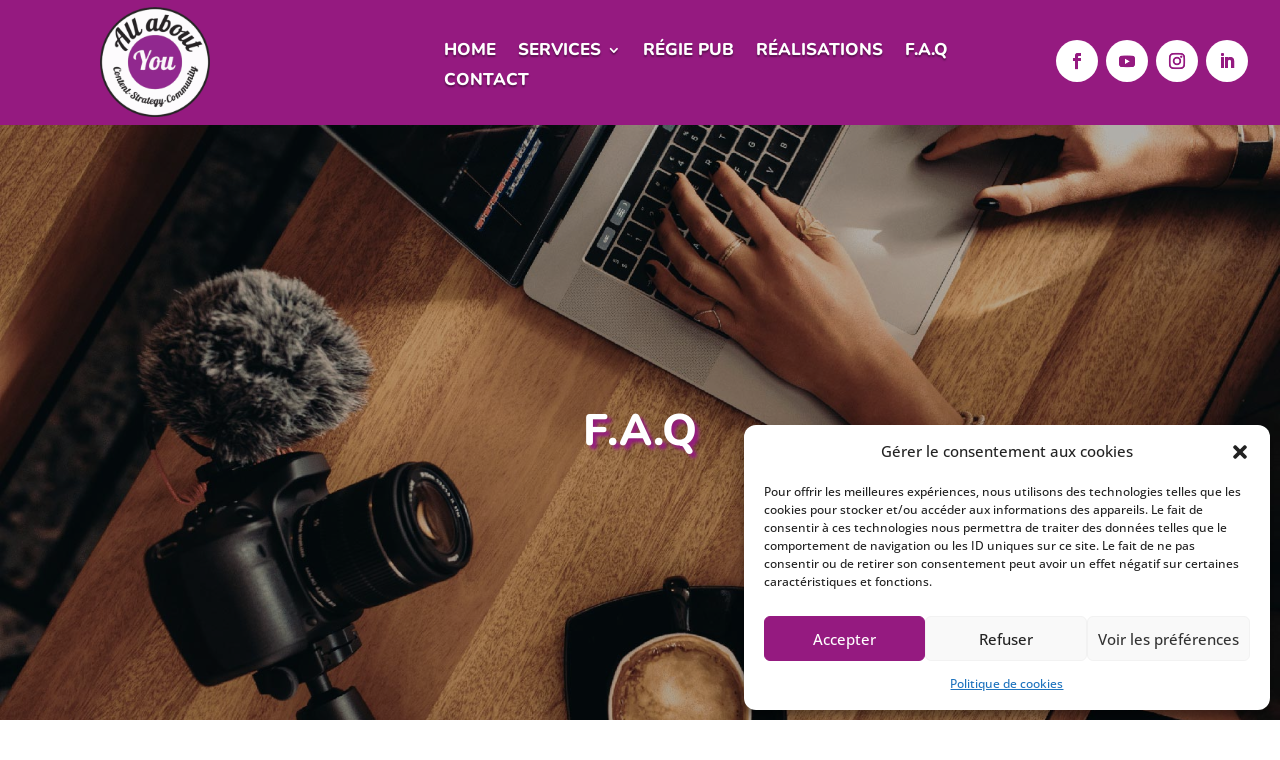

--- FILE ---
content_type: text/css
request_url: https://allaboutyou.lu/wp-content/et-cache/36/et-core-unified-cpt-36.min.css?ver=1742024270
body_size: 838
content:
.et-db #et-boc .et-l .et_pb_section_0_tb_header{height:125px;margin-top:0px;margin-bottom:0px;transition:height 300ms ease 0ms,padding 300ms ease 0ms}.et-db #et-boc .et-l .et_pb_section_0_tb_header.et_pb_section{padding-top:4px;padding-bottom:4px;background-color:#951a80!important}.et-db #et-boc .et-l .et_pb_row_0_tb_header{height:auto;align-items:center;Display:Flex}.et-db #et-boc .et-l .et_pb_row_0_tb_header.et_pb_row{padding-top:0px!important;padding-bottom:0px!important;padding-left:50px!important;padding-top:0px;padding-bottom:0px;padding-left:50px}.et-db #et-boc .et-l .et_pb_row_0_tb_header,body.et-db #page-container .et-db #et-boc .et-l #et-boc .et-l .et_pb_row_0_tb_header.et_pb_row,body.et_pb_pagebuilder_layout.single.et-db #page-container #et-boc .et-l #et-boc .et-l .et_pb_row_0_tb_header.et_pb_row,body.et_pb_pagebuilder_layout.single.et_full_width_page.et-db #page-container #et-boc .et-l #et-boc .et-l .et_pb_row_0_tb_header.et_pb_row{width:100%;max-width:1500px}.et-db #et-boc .et-l .et_pb_image_0_tb_header .et_pb_image_wrap img{height:110px;transition:height 300ms ease 0ms;width:auto}.et-db #et-boc .et-l .et_pb_sticky .et_pb_image_0_tb_header .et_pb_image_wrap img{height:100px}.et-db #et-boc .et-l .et_pb_image_0_tb_header{padding-top:0px;padding-bottom:0px;margin-top:3px!important;margin-right:50px!important;margin-left:50px!important;text-align:left;margin-left:0}.et-db #et-boc .et-l .et_pb_menu_0_tb_header.et_pb_menu ul li a{font-family:'Nunito',Helvetica,Arial,Lucida,sans-serif;font-weight:800;text-transform:uppercase;font-size:17px;color:#FFFFFF!important;text-shadow:0em 0.1em 0.1em rgba(0,0,0,0.4)}.et-db #et-boc .et-l .et_pb_menu_0_tb_header.et_pb_menu ul li:hover>a{color:#FFFFFF!important;letter-spacing:1px}.et-db #et-boc .et-l .et_pb_menu_0_tb_header.et_pb_menu{background-color:RGBA(255,255,255,0)}.et-db #et-boc .et-l .et_pb_menu_0_tb_header{padding-top:0px;padding-right:0px;padding-bottom:0px;padding-left:0px;margin-top:8px!important;margin-left:70px!important}.et-db #et-boc .et-l .et_pb_menu_0_tb_header.et_pb_menu ul li a,.et-db #et-boc .et-l .et_pb_menu_0_tb_header,.et-db #et-boc .et-l .et_pb_menu_0_tb_header .et_pb_menu_inner_container>.et_pb_menu__logo-wrap,.et-db #et-boc .et-l .et_pb_menu_0_tb_header .et_pb_menu__logo-slot{transition:color 300ms ease 0ms,letter-spacing 300ms ease 0ms,margin 300ms ease 0ms,width 300ms ease 0ms}.et-db #et-boc .et-l .et_pb_menu_0_tb_header.et_pb_menu ul li.current-menu-item a,.et-db #et-boc .et-l .et_pb_menu_0_tb_header.et_pb_menu .et_mobile_menu a{color:#FFFFFF!important}.et-db #et-boc .et-l .et_pb_menu_0_tb_header.et_pb_menu .nav li ul{background-color:#951A80!important;border-color:#B959B9}.et-db #et-boc .et-l .et_pb_menu_0_tb_header.et_pb_menu .et_mobile_menu{border-color:#B959B9}.et-db #et-boc .et-l .et_pb_menu_0_tb_header.et_pb_menu .et_mobile_menu,.et-db #et-boc .et-l .et_pb_menu_0_tb_header.et_pb_menu .et_mobile_menu ul{background-color:#951A80!important}.et-db #et-boc .et-l .et_pb_menu_0_tb_header.et_pb_menu nav>ul>li>a:hover{opacity:1}.et-db #et-boc .et-l .et_pb_menu_0_tb_header .et_pb_menu_inner_container>.et_pb_menu__logo-wrap,.et-db #et-boc .et-l .et_pb_menu_0_tb_header .et_pb_menu__logo-slot{width:0%;max-width:100%}.et-db #et-boc .et-l .et_pb_menu_0_tb_header .et_pb_menu_inner_container>.et_pb_menu__logo-wrap:hover,.et-db #et-boc .et-l .et_pb_menu_0_tb_header .et_pb_menu__logo-slot:hover,.et-db #et-boc .et-l .et_pb_sticky .et_pb_menu_0_tb_header .et_pb_menu_inner_container>.et_pb_menu__logo-wrap,.et-db #et-boc .et-l .et_pb_sticky .et_pb_menu_0_tb_header .et_pb_menu__logo-slot{width:0%}.et-db #et-boc .et-l .et_pb_menu_0_tb_header .et_pb_menu_inner_container>.et_pb_menu__logo-wrap .et_pb_menu__logo img,.et-db #et-boc .et-l .et_pb_menu_0_tb_header .et_pb_menu__logo-slot .et_pb_menu__logo-wrap img{height:auto;max-height:none}.et-db #et-boc .et-l .et_pb_menu_0_tb_header .mobile_nav .mobile_menu_bar:before{color:#FFFFFF}.et-db #et-boc .et-l .et_pb_menu_0_tb_header .et_pb_menu__icon.et_pb_menu__search-button,.et-db #et-boc .et-l .et_pb_menu_0_tb_header .et_pb_menu__icon.et_pb_menu__close-search-button,.et-db #et-boc .et-l .et_pb_menu_0_tb_header .et_pb_menu__icon.et_pb_menu__cart-button{color:#2ea3f2}.et-db #et-boc .et-l .et_pb_social_media_follow li.et_pb_social_media_follow_network_0_tb_header a,.et-db #et-boc .et-l .et_pb_social_media_follow .et_pb_social_media_follow_network_0_tb_header .icon:before,.et-db #et-boc .et-l .et_pb_social_media_follow li.et_pb_social_media_follow_network_1_tb_header a,.et-db #et-boc .et-l .et_pb_social_media_follow .et_pb_social_media_follow_network_1_tb_header .icon:before,.et-db #et-boc .et-l .et_pb_social_media_follow li.et_pb_social_media_follow_network_2_tb_header a,.et-db #et-boc .et-l .et_pb_social_media_follow .et_pb_social_media_follow_network_2_tb_header .icon:before,.et-db #et-boc .et-l .et_pb_social_media_follow li.et_pb_social_media_follow_network_3_tb_header a,.et-db #et-boc .et-l .et_pb_social_media_follow .et_pb_social_media_follow_network_3_tb_header .icon:before{transition:padding 300ms ease 0ms,color 300ms ease 0ms}.et-db #et-boc .et-l .et_pb_social_media_follow .et_pb_social_media_follow_network_1_tb_header.et_pb_social_icon:hover .icon:before,.et-db #et-boc .et-l .et_pb_social_media_follow .et_pb_social_media_follow_network_0_tb_header.et_pb_social_icon:hover .icon:before,.et-db #et-boc .et-l .et_pb_social_media_follow .et_pb_social_media_follow_network_0_tb_header.et_pb_social_icon .icon:before,.et-db #et-boc .et-l .et_pb_social_media_follow .et_pb_social_media_follow_network_1_tb_header.et_pb_social_icon .icon:before,.et-db #et-boc .et-l .et_pb_social_media_follow .et_pb_social_media_follow_network_2_tb_header.et_pb_social_icon .icon:before,.et-db #et-boc .et-l .et_pb_social_media_follow .et_pb_social_media_follow_network_2_tb_header.et_pb_social_icon:hover .icon:before,.et-db #et-boc .et-l .et_pb_social_media_follow .et_pb_social_media_follow_network_3_tb_header.et_pb_social_icon .icon:before,.et-db #et-boc .et-l .et_pb_social_media_follow .et_pb_social_media_follow_network_3_tb_header.et_pb_social_icon:hover .icon:before{color:#951A80}.et-db #et-boc .et-l ul.et_pb_social_media_follow_0_tb_header,.et-db #et-boc .et-l ul.et_pb_social_media_follow_0_tb_header:hover{padding-top:25px!important;padding-bottom:25px!important}.et-db #et-boc .et-l .et_pb_social_media_follow_0_tb_header{transition:padding 300ms ease 0ms}.et-db #et-boc .et-l .et_pb_social_media_follow_network_0_tb_header a.icon,.et-db #et-boc .et-l .et_pb_social_media_follow_network_2_tb_header a.icon,.et-db #et-boc .et-l .et_pb_social_media_follow_network_1_tb_header a.icon,.et-db #et-boc .et-l .et_pb_social_media_follow_network_3_tb_header a.icon{background-color:#FFFFFF!important}.et-db #et-boc .et-l .et_pb_social_media_follow_network_1_tb_header.et_pb_social_icon a.icon,.et-db #et-boc .et-l .et_pb_social_media_follow_network_2_tb_header.et_pb_social_icon a.icon,.et-db #et-boc .et-l .et_pb_social_media_follow_network_0_tb_header.et_pb_social_icon a.icon,.et-db #et-boc .et-l .et_pb_social_media_follow_network_3_tb_header.et_pb_social_icon a.icon{border-radius:50% 50% 50% 50%}.et-db #et-boc .et-l .et_pb_social_media_follow li.et_pb_social_media_follow_network_0_tb_header a,.et-db #et-boc .et-l .et_pb_social_media_follow li.et_pb_social_media_follow_network_1_tb_header a,.et-db #et-boc .et-l .et_pb_social_media_follow li.et_pb_social_media_follow_network_2_tb_header a,.et-db #et-boc .et-l .et_pb_social_media_follow li.et_pb_social_media_follow_network_3_tb_header a{padding-top:5px;padding-right:5px;padding-bottom:5px;padding-left:5px;width:auto;height:auto}.et-db #et-boc .et-l .et_pb_social_media_follow_network_0_tb_header,.et-db #et-boc .et-l .et_pb_social_media_follow_network_2_tb_header,.et-db #et-boc .et-l .et_pb_social_media_follow_network_1_tb_header,.et-db #et-boc .et-l .et_pb_social_media_follow_network_3_tb_header{margin-top:0px!important;margin-bottom:0px!important}.et-db #et-boc .et-l .et_pb_sticky.et_pb_section_0_tb_header{height:106px;padding-top:0px!important;padding-bottom:0px!important}.et-db #et-boc .et-l .et_pb_sticky .et_pb_menu_0_tb_header.et_pb_menu{margin-top:6px!important}.et-db #et-boc .et-l .et_pb_social_media_follow li.et_pb_social_media_follow_network_3_tb_header:hover a,.et-db #et-boc .et-l .et_pb_social_media_follow li.et_pb_social_media_follow_network_0_tb_header:hover a,.et-db #et-boc .et-l .et_pb_social_media_follow li.et_pb_social_media_follow_network_2_tb_header:hover a,.et-db #et-boc .et-l .et_pb_social_media_follow li.et_pb_social_media_follow_network_1_tb_header:hover a{padding-top:6px!important;padding-right:6px!important;padding-bottom:6px!important;padding-left:6px!important}@media only screen and (min-width:981px){.et-db #et-boc .et-l .et_pb_menu_0_tb_header{width:93.5%}}@media only screen and (max-width:980px){.et-db #et-boc .et-l .et_pb_section_0_tb_header{height:125px}.et-db #et-boc .et-l .et_pb_section_0_tb_header.et_pb_section{padding-top:0px;padding-bottom:0px}.et-db #et-boc .et-l .et_pb_row_0_tb_header{height:auto}.et-db #et-boc .et-l .et_pb_row_0_tb_header.et_pb_row{padding-top:0px!important;padding-right:0px!important;padding-bottom:0px!important;padding-left:0px!important;padding-top:0px!important;padding-right:0px!important;padding-bottom:0px!important;padding-left:0px!important}.et-db #et-boc .et-l .et_pb_image_0_tb_header .et_pb_image_wrap img{height:110px;width:auto}.et-db #et-boc .et-l .et_pb_image_0_tb_header{margin-top:8px!important;margin-right:0px!important;margin-left:35px!important;width:70%;text-align:center;margin-left:auto;margin-right:auto}.et-db #et-boc .et-l .et_pb_menu_0_tb_header{margin-right:-180px!important;width:150%}.et-db #et-boc .et-l .et_pb_menu_0_tb_header .mobile_nav .mobile_menu_bar:before{font-size:70px}}@media only screen and (min-width:768px) and (max-width:980px){.et-db #et-boc .et-l .et_pb_social_media_follow_0_tb_header{display:none!important}}@media only screen and (max-width:767px){.et-db #et-boc .et-l .et_pb_section_0_tb_header{height:140px}.et-db #et-boc .et-l .et_pb_section_0_tb_header.et_pb_section{padding-top:0px;padding-bottom:0px}.et-db #et-boc .et-l .et_pb_row_0_tb_header{height:142px}.et-db #et-boc .et-l .et_pb_row_0_tb_header.et_pb_row{padding-top:0px!important;padding-right:0px!important;padding-bottom:0px!important;padding-left:0px!important;padding-top:0px!important;padding-right:0px!important;padding-bottom:0px!important;padding-left:0px!important}.et-db #et-boc .et-l .et_pb_image_0_tb_header .et_pb_image_wrap img{height:110px;width:auto}.et-db #et-boc .et-l .et_pb_image_0_tb_header{margin-top:30px!important;margin-right:0px!important;margin-left:20px!important;width:110%}.et-db #et-boc .et-l .et_pb_menu_0_tb_header{margin-top:30px!important;margin-right:-180px!important;margin-left:0px!important;width:190%;max-width:190%}.et-db #et-boc .et-l .et_pb_social_media_follow_0_tb_header{display:none!important}}

--- FILE ---
content_type: text/css
request_url: https://allaboutyou.lu/wp-content/et-cache/36/et-core-unified-cpt-deferred-36.min.css?ver=1727103451
body_size: 842
content:
.et-db #et-boc .et-l .et_pb_section_0_tb_header{height:125px;margin-top:0px;margin-bottom:0px;transition:height 300ms ease 0ms,padding 300ms ease 0ms}.et-db #et-boc .et-l .et_pb_section_0_tb_header.et_pb_section{padding-top:4px;padding-bottom:4px;background-color:#951a80!important}.et-db #et-boc .et-l .et_pb_row_0_tb_header{height:auto;align-items:center;Display:Flex}.et-db #et-boc .et-l .et_pb_row_0_tb_header.et_pb_row{padding-top:0px!important;padding-bottom:0px!important;padding-left:50px!important;padding-top:0px;padding-bottom:0px;padding-left:50px}.et-db #et-boc .et-l .et_pb_row_0_tb_header,body.et-db #page-container .et-db #et-boc .et-l #et-boc .et-l .et_pb_row_0_tb_header.et_pb_row,body.et_pb_pagebuilder_layout.single.et-db #page-container #et-boc .et-l #et-boc .et-l .et_pb_row_0_tb_header.et_pb_row,body.et_pb_pagebuilder_layout.single.et_full_width_page.et-db #page-container #et-boc .et-l #et-boc .et-l .et_pb_row_0_tb_header.et_pb_row{width:100%;max-width:1500px}.et-db #et-boc .et-l .et_pb_image_0_tb_header .et_pb_image_wrap img{height:110px;transition:height 300ms ease 0ms;width:auto}.et-db #et-boc .et-l .et_pb_sticky .et_pb_image_0_tb_header .et_pb_image_wrap img{height:100px}.et-db #et-boc .et-l .et_pb_image_0_tb_header{padding-top:0px;padding-bottom:0px;margin-top:3px!important;margin-right:50px!important;margin-left:50px!important;text-align:left;margin-left:0}.et-db #et-boc .et-l .et_pb_menu_0_tb_header.et_pb_menu ul li a{font-family:'Nunito',Helvetica,Arial,Lucida,sans-serif;font-weight:800;text-transform:uppercase;font-size:17px;color:#FFFFFF!important;text-shadow:0em 0.1em 0.1em rgba(0,0,0,0.4)}.et-db #et-boc .et-l .et_pb_menu_0_tb_header.et_pb_menu ul li:hover>a{color:#FFFFFF!important;letter-spacing:1px}.et-db #et-boc .et-l .et_pb_menu_0_tb_header.et_pb_menu{background-color:RGBA(255,255,255,0)}.et-db #et-boc .et-l .et_pb_menu_0_tb_header{padding-top:0px;padding-right:0px;padding-bottom:0px;padding-left:0px;margin-top:8px!important;margin-left:70px!important}.et-db #et-boc .et-l .et_pb_menu_0_tb_header.et_pb_menu ul li a,.et-db #et-boc .et-l .et_pb_menu_0_tb_header,.et-db #et-boc .et-l .et_pb_menu_0_tb_header .et_pb_menu_inner_container>.et_pb_menu__logo-wrap,.et-db #et-boc .et-l .et_pb_menu_0_tb_header .et_pb_menu__logo-slot{transition:color 300ms ease 0ms,letter-spacing 300ms ease 0ms,margin 300ms ease 0ms,width 300ms ease 0ms}.et-db #et-boc .et-l .et_pb_menu_0_tb_header.et_pb_menu ul li.current-menu-item a,.et-db #et-boc .et-l .et_pb_menu_0_tb_header.et_pb_menu .et_mobile_menu a{color:#FFFFFF!important}.et-db #et-boc .et-l .et_pb_menu_0_tb_header.et_pb_menu .nav li ul{background-color:#951A80!important;border-color:#B959B9}.et-db #et-boc .et-l .et_pb_menu_0_tb_header.et_pb_menu .et_mobile_menu{border-color:#B959B9}.et-db #et-boc .et-l .et_pb_menu_0_tb_header.et_pb_menu .et_mobile_menu,.et-db #et-boc .et-l .et_pb_menu_0_tb_header.et_pb_menu .et_mobile_menu ul{background-color:#951A80!important}.et-db #et-boc .et-l .et_pb_menu_0_tb_header.et_pb_menu nav>ul>li>a:hover{opacity:1}.et-db #et-boc .et-l .et_pb_menu_0_tb_header .et_pb_menu_inner_container>.et_pb_menu__logo-wrap,.et-db #et-boc .et-l .et_pb_menu_0_tb_header .et_pb_menu__logo-slot{width:0%;max-width:100%}.et-db #et-boc .et-l .et_pb_menu_0_tb_header .et_pb_menu_inner_container>.et_pb_menu__logo-wrap:hover,.et-db #et-boc .et-l .et_pb_menu_0_tb_header .et_pb_menu__logo-slot:hover,.et-db #et-boc .et-l .et_pb_sticky .et_pb_menu_0_tb_header .et_pb_menu_inner_container>.et_pb_menu__logo-wrap,.et-db #et-boc .et-l .et_pb_sticky .et_pb_menu_0_tb_header .et_pb_menu__logo-slot{width:0%}.et-db #et-boc .et-l .et_pb_menu_0_tb_header .et_pb_menu_inner_container>.et_pb_menu__logo-wrap .et_pb_menu__logo img,.et-db #et-boc .et-l .et_pb_menu_0_tb_header .et_pb_menu__logo-slot .et_pb_menu__logo-wrap img{height:auto;max-height:none}.et-db #et-boc .et-l .et_pb_menu_0_tb_header .mobile_nav .mobile_menu_bar:before{color:#FFFFFF}.et-db #et-boc .et-l .et_pb_menu_0_tb_header .et_pb_menu__icon.et_pb_menu__search-button,.et-db #et-boc .et-l .et_pb_menu_0_tb_header .et_pb_menu__icon.et_pb_menu__close-search-button,.et-db #et-boc .et-l .et_pb_menu_0_tb_header .et_pb_menu__icon.et_pb_menu__cart-button{color:#2ea3f2}.et-db #et-boc .et-l .et_pb_social_media_follow li.et_pb_social_media_follow_network_0_tb_header a,.et-db #et-boc .et-l .et_pb_social_media_follow .et_pb_social_media_follow_network_0_tb_header .icon:before,.et-db #et-boc .et-l .et_pb_social_media_follow li.et_pb_social_media_follow_network_1_tb_header a,.et-db #et-boc .et-l .et_pb_social_media_follow .et_pb_social_media_follow_network_1_tb_header .icon:before,.et-db #et-boc .et-l .et_pb_social_media_follow li.et_pb_social_media_follow_network_2_tb_header a,.et-db #et-boc .et-l .et_pb_social_media_follow .et_pb_social_media_follow_network_2_tb_header .icon:before,.et-db #et-boc .et-l .et_pb_social_media_follow li.et_pb_social_media_follow_network_3_tb_header a,.et-db #et-boc .et-l .et_pb_social_media_follow .et_pb_social_media_follow_network_3_tb_header .icon:before{transition:padding 300ms ease 0ms,color 300ms ease 0ms}.et-db #et-boc .et-l .et_pb_social_media_follow .et_pb_social_media_follow_network_1_tb_header.et_pb_social_icon:hover .icon:before,.et-db #et-boc .et-l .et_pb_social_media_follow .et_pb_social_media_follow_network_0_tb_header.et_pb_social_icon:hover .icon:before,.et-db #et-boc .et-l .et_pb_social_media_follow .et_pb_social_media_follow_network_0_tb_header.et_pb_social_icon .icon:before,.et-db #et-boc .et-l .et_pb_social_media_follow .et_pb_social_media_follow_network_1_tb_header.et_pb_social_icon .icon:before,.et-db #et-boc .et-l .et_pb_social_media_follow .et_pb_social_media_follow_network_2_tb_header.et_pb_social_icon .icon:before,.et-db #et-boc .et-l .et_pb_social_media_follow .et_pb_social_media_follow_network_2_tb_header.et_pb_social_icon:hover .icon:before,.et-db #et-boc .et-l .et_pb_social_media_follow .et_pb_social_media_follow_network_3_tb_header.et_pb_social_icon .icon:before,.et-db #et-boc .et-l .et_pb_social_media_follow .et_pb_social_media_follow_network_3_tb_header.et_pb_social_icon:hover .icon:before{color:#951A80}.et-db #et-boc .et-l ul.et_pb_social_media_follow_0_tb_header,.et-db #et-boc .et-l ul.et_pb_social_media_follow_0_tb_header:hover{padding-top:25px!important;padding-bottom:25px!important}.et-db #et-boc .et-l .et_pb_social_media_follow_0_tb_header{transition:padding 300ms ease 0ms}.et-db #et-boc .et-l .et_pb_social_media_follow_network_0_tb_header a.icon,.et-db #et-boc .et-l .et_pb_social_media_follow_network_2_tb_header a.icon,.et-db #et-boc .et-l .et_pb_social_media_follow_network_1_tb_header a.icon,.et-db #et-boc .et-l .et_pb_social_media_follow_network_3_tb_header a.icon{background-color:#FFFFFF!important}.et-db #et-boc .et-l .et_pb_social_media_follow_network_1_tb_header.et_pb_social_icon a.icon,.et-db #et-boc .et-l .et_pb_social_media_follow_network_2_tb_header.et_pb_social_icon a.icon,.et-db #et-boc .et-l .et_pb_social_media_follow_network_0_tb_header.et_pb_social_icon a.icon,.et-db #et-boc .et-l .et_pb_social_media_follow_network_3_tb_header.et_pb_social_icon a.icon{border-radius:50% 50% 50% 50%}.et-db #et-boc .et-l .et_pb_social_media_follow li.et_pb_social_media_follow_network_0_tb_header a,.et-db #et-boc .et-l .et_pb_social_media_follow li.et_pb_social_media_follow_network_1_tb_header a,.et-db #et-boc .et-l .et_pb_social_media_follow li.et_pb_social_media_follow_network_2_tb_header a,.et-db #et-boc .et-l .et_pb_social_media_follow li.et_pb_social_media_follow_network_3_tb_header a{padding-top:5px;padding-right:5px;padding-bottom:5px;padding-left:5px;width:auto;height:auto}.et-db #et-boc .et-l .et_pb_social_media_follow_network_0_tb_header,.et-db #et-boc .et-l .et_pb_social_media_follow_network_2_tb_header,.et-db #et-boc .et-l .et_pb_social_media_follow_network_1_tb_header,.et-db #et-boc .et-l .et_pb_social_media_follow_network_3_tb_header{margin-top:0px!important;margin-bottom:0px!important}.et-db #et-boc .et-l .et_pb_sticky.et_pb_section_0_tb_header{height:106px;padding-top:0px!important;padding-bottom:0px!important}.et-db #et-boc .et-l .et_pb_sticky .et_pb_menu_0_tb_header.et_pb_menu{margin-top:6px!important}.et-db #et-boc .et-l .et_pb_social_media_follow li.et_pb_social_media_follow_network_3_tb_header:hover a,.et-db #et-boc .et-l .et_pb_social_media_follow li.et_pb_social_media_follow_network_0_tb_header:hover a,.et-db #et-boc .et-l .et_pb_social_media_follow li.et_pb_social_media_follow_network_2_tb_header:hover a,.et-db #et-boc .et-l .et_pb_social_media_follow li.et_pb_social_media_follow_network_1_tb_header:hover a{padding-top:6px!important;padding-right:6px!important;padding-bottom:6px!important;padding-left:6px!important}@media only screen and (min-width:981px){.et-db #et-boc .et-l .et_pb_menu_0_tb_header{width:93.5%}}@media only screen and (max-width:980px){.et-db #et-boc .et-l .et_pb_section_0_tb_header{height:125px}.et-db #et-boc .et-l .et_pb_section_0_tb_header.et_pb_section{padding-top:0px;padding-bottom:0px}.et-db #et-boc .et-l .et_pb_row_0_tb_header{height:auto}.et-db #et-boc .et-l .et_pb_row_0_tb_header.et_pb_row{padding-top:0px!important;padding-right:0px!important;padding-bottom:0px!important;padding-left:0px!important;padding-top:0px!important;padding-right:0px!important;padding-bottom:0px!important;padding-left:0px!important}.et-db #et-boc .et-l .et_pb_image_0_tb_header .et_pb_image_wrap img{height:110px;width:auto}.et-db #et-boc .et-l .et_pb_image_0_tb_header{margin-top:8px!important;margin-right:0px!important;margin-left:35px!important;width:70%;text-align:center;margin-left:auto;margin-right:auto}.et-db #et-boc .et-l .et_pb_menu_0_tb_header{margin-right:-180px!important;width:150%}.et-db #et-boc .et-l .et_pb_menu_0_tb_header .mobile_nav .mobile_menu_bar:before{font-size:70px}}@media only screen and (min-width:768px) and (max-width:980px){.et-db #et-boc .et-l .et_pb_social_media_follow_0_tb_header{display:none!important}}@media only screen and (max-width:767px){.et-db #et-boc .et-l .et_pb_section_0_tb_header{height:140px}.et-db #et-boc .et-l .et_pb_section_0_tb_header.et_pb_section{padding-top:0px;padding-bottom:0px}.et-db #et-boc .et-l .et_pb_row_0_tb_header{height:142px}.et-db #et-boc .et-l .et_pb_row_0_tb_header.et_pb_row{padding-top:0px!important;padding-right:0px!important;padding-bottom:0px!important;padding-left:0px!important;padding-top:0px!important;padding-right:0px!important;padding-bottom:0px!important;padding-left:0px!important}.et-db #et-boc .et-l .et_pb_image_0_tb_header .et_pb_image_wrap img{height:110px;width:auto}.et-db #et-boc .et-l .et_pb_image_0_tb_header{margin-top:30px!important;margin-right:0px!important;margin-left:20px!important;width:110%}.et-db #et-boc .et-l .et_pb_menu_0_tb_header{margin-top:30px!important;margin-right:-180px!important;margin-left:0px!important;width:190%;max-width:190%}.et-db #et-boc .et-l .et_pb_social_media_follow_0_tb_header{display:none!important}}

--- FILE ---
content_type: text/css
request_url: https://allaboutyou.lu/wp-content/et-cache/163/et-core-unified-cpt-163.min.css?ver=1755407488
body_size: 3250
content:
.et-db #et-boc .et-l div.et_pb_section.et_pb_section_0_tb_body{background-blend-mode:overlay;background-image:url(https://allaboutyou.lu/wp-content/uploads/2022/07/Banner-blog-1-1.jpg)!important}.et-db #et-boc .et-l .et_pb_section_0_tb_body.et_pb_section{padding-top:250px;padding-bottom:250px;background-color:rgba(51,51,51,0.49)!important}.et-db #et-boc .et-l .et_pb_row_0_tb_body.et_pb_row{margin-right:auto!important;margin-bottom:-13px!important;margin-left:auto!important}.et-db #et-boc .et-l .et_pb_row_0_tb_body,body.et-db #page-container .et-db #et-boc .et-l #et-boc .et-l .et_pb_row_0_tb_body.et_pb_row,body.et_pb_pagebuilder_layout.single.et-db #page-container #et-boc .et-l #et-boc .et-l .et_pb_row_0_tb_body.et_pb_row,body.et_pb_pagebuilder_layout.single.et_full_width_page.et-db #page-container #et-boc .et-l #et-boc .et-l .et_pb_row_0_tb_body.et_pb_row{width:100%;max-width:1400px}.et-db #et-boc .et-l .et_pb_text_0_tb_body.et_pb_text{color:#FFFFFF!important}.et-db #et-boc .et-l .et_pb_text_0_tb_body{font-family:'Nunito',Helvetica,Arial,Lucida,sans-serif;font-weight:800;font-size:62px;text-shadow:0.08em 0.08em 0em #951A80;margin-bottom:0px!important}.et-db #et-boc .et-l .et_pb_text_0_tb_body h1{font-family:'Nunito',Helvetica,Arial,Lucida,sans-serif;font-weight:800;text-transform:uppercase;font-size:44px;color:#FFFFFF!important;line-height:1.4em;text-align:center;text-shadow:0.08em 0.08em 0.08em #951A80}.et-db #et-boc .et-l .et_pb_text_0_tb_body h5,.et-db #et-boc .et-l .et_pb_text_0_tb_body h6,.et-db #et-boc .et-l .et_pb_text_0_tb_body h3,.et-db #et-boc .et-l .et_pb_text_0_tb_body h4,.et-db #et-boc .et-l .et_pb_text_0_tb_body h2{font-family:'Nunito',Helvetica,Arial,Lucida,sans-serif;font-weight:800;text-transform:uppercase;font-size:44px;line-height:1.4em;text-align:center;text-shadow:0.08em 0.08em 0.08em #951A80}.et-db #et-boc .et-l div.et_pb_section.et_pb_section_1_tb_body{background-image:linear-gradient(180deg,#f3f3f4 0%,#f3f3f4 100%)!important}.et-db #et-boc .et-l .et_pb_section_1_tb_body.et_pb_section{padding-top:60px;padding-bottom:60px;margin-top:0px;background-color:#f7f9fd!important}.et-db #et-boc .et-l .et_pb_section_1_tb_body.section_has_divider.et_pb_bottom_divider .et_pb_bottom_inside_divider{background-image:url([data-uri]);background-size:100% 270px;bottom:0;height:270px;z-index:1;transform:scale(1,1)}.et-db #et-boc .et-l .et_pb_row_1_tb_body.et_pb_row{padding-bottom:41px!important;padding-bottom:41px}.et-db #et-boc .et-l .et_pb_row_1_tb_body,body.et-db #page-container .et-db #et-boc .et-l #et-boc .et-l .et_pb_row_1_tb_body.et_pb_row,body.et_pb_pagebuilder_layout.single.et-db #page-container #et-boc .et-l #et-boc .et-l .et_pb_row_1_tb_body.et_pb_row,body.et_pb_pagebuilder_layout.single.et_full_width_page.et-db #page-container #et-boc .et-l #et-boc .et-l .et_pb_row_1_tb_body.et_pb_row{max-width:1330px}.et-db #et-boc .et-l .df_adh_heading_0_tb_body h1,.et-db #et-boc .et-l .df_adh_heading_0_tb_body h2,.et-db #et-boc .et-l .df_adh_heading_0_tb_body h3,.et-db #et-boc .et-l .df_adh_heading_0_tb_body h4,.et-db #et-boc .et-l .df_adh_heading_0_tb_body h5,.et-db #et-boc .et-l .df_adh_heading_0_tb_body h6,.et-db #et-boc .et-l .df_adh_heading_0_tb_body h1 span,.et-db #et-boc .et-l .df_adh_heading_0_tb_body h2 span,.et-db #et-boc .et-l .df_adh_heading_0_tb_body h3 span,.et-db #et-boc .et-l .df_adh_heading_0_tb_body h4 span,.et-db #et-boc .et-l .df_adh_heading_0_tb_body h5 span,.et-db #et-boc .et-l .df_adh_heading_0_tb_body h6 span,.et-db #et-boc .et-l .df_adh_heading_1_tb_body h1,.et-db #et-boc .et-l .df_adh_heading_1_tb_body h2,.et-db #et-boc .et-l .df_adh_heading_1_tb_body h3,.et-db #et-boc .et-l .df_adh_heading_1_tb_body h4,.et-db #et-boc .et-l .df_adh_heading_1_tb_body h5,.et-db #et-boc .et-l .df_adh_heading_1_tb_body h6,.et-db #et-boc .et-l .df_adh_heading_1_tb_body h1 span,.et-db #et-boc .et-l .df_adh_heading_1_tb_body h2 span,.et-db #et-boc .et-l .df_adh_heading_1_tb_body h3 span,.et-db #et-boc .et-l .df_adh_heading_1_tb_body h4 span,.et-db #et-boc .et-l .df_adh_heading_1_tb_body h5 span,.et-db #et-boc .et-l .df_adh_heading_1_tb_body h6 span{font-family:'Nunito',Helvetica,Arial,Lucida,sans-serif!important;font-weight:600!important;font-size:44px!important;color:#951A80!important;text-align:center!important}.et-db #et-boc .et-l .df_adh_heading_0_tb_body .df-heading-dual_text,.et-db #et-boc .et-l .df_adh_heading_1_tb_body .df-heading-dual_text{font-family:'Nunito',Helvetica,Arial,Lucida,sans-serif!important;font-weight:600!important;font-size:75px!important;color:rgba(131,0,233,0.06)!important;text-align:center!important;margin-top:0px!important}.et-db #et-boc .et-l .df_adh_heading_0_tb_body span.infix,.et-db #et-boc .et-l .df_adh_heading_1_tb_body span.infix{font-family:'Open Sans',Helvetica,Arial,Lucida,sans-serif!important;font-weight:800!important}.et-db #et-boc .et-l .df_adh_heading_0_tb_body{padding-top:0px!important;padding-right:0px!important;padding-bottom:0px!important;padding-left:0px!important;transition:margin 300ms ease 0ms}.et-db #et-boc .et-l .df_adh_heading_0_tb_body .df-heading .infix,.et-db #et-boc .et-l .df_adh_heading_1_tb_body .df-heading .infix{background-color:RGBA(255,255,255,0);display:inline;max-width:100%}.et-db #et-boc .et-l .df_adh_heading_0_tb_body:hover .df-heading:hover .infix,.et-db #et-boc .et-l .df_adh_heading_1_tb_body:hover .df-heading:hover .infix{background-color:RGBA(255,255,255,0)}.et-db #et-boc .et-l .df_adh_heading_0_tb_body .df-heading-divider .df-divider-line::before,.et-db #et-boc .et-l .df_adh_heading_1_tb_body .df-heading-divider .df-divider-line::before{border-top-style:solid!important;border-top-width:5px}.et-db #et-boc .et-l .df_adh_heading_0_tb_body .df-heading-divider .df-divider-line,.et-db #et-boc .et-l .df_adh_heading_1_tb_body .df-heading-divider .df-divider-line{top:calc(50% - 2.5px);height:5px;border-radius:0px}.et-db #et-boc .et-l .df_adh_heading_0_tb_body .df-heading-divider,.et-db #et-boc .et-l .df_adh_heading_1_tb_body .df-heading-divider{max-width:100%}.et-db #et-boc .et-l .df_adh_heading_1_tb_body .df-heading-divider::before,.et-db #et-boc .et-l .df_adh_heading_0_tb_body .df-heading-divider::before{position:relative}.et-db #et-boc .et-l .df_adh_heading_0_tb_body .df-heading-divider .df-divider-line:before,.et-db #et-boc .et-l .df_adh_heading_1_tb_body .df-heading-divider .df-divider-line:before{border-radius:0px}.et-db #et-boc .et-l .df_adh_heading_0_tb_body .df-heading-divider span,.et-db #et-boc .et-l .df_adh_heading_1_tb_body .df-heading-divider span{font-size:18px}.et-db #et-boc .et-l .df_adh_heading_1_tb_body .df-heading-divider img,.et-db #et-boc .et-l .df_adh_heading_0_tb_body .df-heading-divider img,.et-db #et-boc .et-l .df_adh_heading_0_tb_body .df-heading-divider .et-pb-icon,.et-db #et-boc .et-l .df_adh_heading_1_tb_body .df-heading-divider .et-pb-icon{background-color:rgba(0,0,0,0)!important}.et-db #et-boc .et-l .df_adh_heading_1_tb_body .df-heading-divider .divider-image,.et-db #et-boc .et-l .df_adh_heading_0_tb_body .df-heading-divider .divider-image{max-width:100px}.et-db #et-boc .et-l .dfadh_heading_anim_0_tb_body .headline-animation .prefix,.et-db #et-boc .et-l .df_adh_heading_0_tb_body .df-heading .suffix,.et-db #et-boc .et-l .dfadh_heading_anim_0_tb_body .headline-animation .suffix,.et-db #et-boc .et-l .df_adh_heading_1_tb_body .df-heading .suffix,.et-db #et-boc .et-l .df_adh_heading_0_tb_body .df-heading .prefix,.et-db #et-boc .et-l .df_adh_heading_1_tb_body .df-heading .prefix{display:inline-block;max-width:100%}.et-db #et-boc .et-l .et_pb_text_2_tb_body.et_pb_text,.et-db #et-boc .et-l .et_pb_text_1_tb_body.et_pb_text,.et-db #et-boc .et-l .et_pb_toggle_1_tb_body.et_pb_toggle.et_pb_toggle_open h5.et_pb_toggle_title,.et-db #et-boc .et-l .et_pb_toggle_1_tb_body.et_pb_toggle.et_pb_toggle_open h1.et_pb_toggle_title,.et-db #et-boc .et-l .et_pb_toggle_1_tb_body.et_pb_toggle.et_pb_toggle_open h2.et_pb_toggle_title,.et-db #et-boc .et-l .et_pb_toggle_1_tb_body.et_pb_toggle.et_pb_toggle_open h3.et_pb_toggle_title,.et-db #et-boc .et-l .et_pb_toggle_1_tb_body.et_pb_toggle.et_pb_toggle_open h4.et_pb_toggle_title,.et-db #et-boc .et-l .et_pb_toggle_1_tb_body.et_pb_toggle.et_pb_toggle_open h6.et_pb_toggle_title,.et-db #et-boc .et-l .et_pb_toggle_2_tb_body.et_pb_toggle.et_pb_toggle_open h5.et_pb_toggle_title,.et-db #et-boc .et-l .et_pb_toggle_2_tb_body.et_pb_toggle.et_pb_toggle_open h1.et_pb_toggle_title,.et-db #et-boc .et-l .et_pb_toggle_2_tb_body.et_pb_toggle.et_pb_toggle_open h2.et_pb_toggle_title,.et-db #et-boc .et-l .et_pb_toggle_2_tb_body.et_pb_toggle.et_pb_toggle_open h3.et_pb_toggle_title,.et-db #et-boc .et-l .et_pb_toggle_2_tb_body.et_pb_toggle.et_pb_toggle_open h4.et_pb_toggle_title,.et-db #et-boc .et-l .et_pb_toggle_2_tb_body.et_pb_toggle.et_pb_toggle_open h6.et_pb_toggle_title,.et-db #et-boc .et-l .et_pb_toggle_5_tb_body.et_pb_toggle.et_pb_toggle_open h5.et_pb_toggle_title,.et-db #et-boc .et-l .et_pb_toggle_5_tb_body.et_pb_toggle.et_pb_toggle_open h1.et_pb_toggle_title,.et-db #et-boc .et-l .et_pb_toggle_5_tb_body.et_pb_toggle.et_pb_toggle_open h2.et_pb_toggle_title,.et-db #et-boc .et-l .et_pb_toggle_5_tb_body.et_pb_toggle.et_pb_toggle_open h3.et_pb_toggle_title,.et-db #et-boc .et-l .et_pb_toggle_5_tb_body.et_pb_toggle.et_pb_toggle_open h4.et_pb_toggle_title,.et-db #et-boc .et-l .et_pb_toggle_5_tb_body.et_pb_toggle.et_pb_toggle_open h6.et_pb_toggle_title,.et-db #et-boc .et-l .et_pb_toggle_4_tb_body.et_pb_toggle.et_pb_toggle_open h5.et_pb_toggle_title,.et-db #et-boc .et-l .et_pb_toggle_4_tb_body.et_pb_toggle.et_pb_toggle_open h1.et_pb_toggle_title,.et-db #et-boc .et-l .et_pb_toggle_4_tb_body.et_pb_toggle.et_pb_toggle_open h2.et_pb_toggle_title,.et-db #et-boc .et-l .et_pb_toggle_4_tb_body.et_pb_toggle.et_pb_toggle_open h3.et_pb_toggle_title,.et-db #et-boc .et-l .et_pb_toggle_4_tb_body.et_pb_toggle.et_pb_toggle_open h4.et_pb_toggle_title,.et-db #et-boc .et-l .et_pb_toggle_4_tb_body.et_pb_toggle.et_pb_toggle_open h6.et_pb_toggle_title,.et-db #et-boc .et-l .et_pb_toggle_3_tb_body.et_pb_toggle.et_pb_toggle_open h5.et_pb_toggle_title,.et-db #et-boc .et-l .et_pb_toggle_3_tb_body.et_pb_toggle.et_pb_toggle_open h1.et_pb_toggle_title,.et-db #et-boc .et-l .et_pb_toggle_3_tb_body.et_pb_toggle.et_pb_toggle_open h2.et_pb_toggle_title,.et-db #et-boc .et-l .et_pb_toggle_3_tb_body.et_pb_toggle.et_pb_toggle_open h3.et_pb_toggle_title,.et-db #et-boc .et-l .et_pb_toggle_3_tb_body.et_pb_toggle.et_pb_toggle_open h4.et_pb_toggle_title,.et-db #et-boc .et-l .et_pb_toggle_3_tb_body.et_pb_toggle.et_pb_toggle_open h6.et_pb_toggle_title,.et-db #et-boc .et-l .et_pb_toggle_10_tb_body.et_pb_toggle.et_pb_toggle_open h5.et_pb_toggle_title,.et-db #et-boc .et-l .et_pb_toggle_10_tb_body.et_pb_toggle.et_pb_toggle_open h1.et_pb_toggle_title,.et-db #et-boc .et-l .et_pb_toggle_10_tb_body.et_pb_toggle.et_pb_toggle_open h2.et_pb_toggle_title,.et-db #et-boc .et-l .et_pb_toggle_10_tb_body.et_pb_toggle.et_pb_toggle_open h3.et_pb_toggle_title,.et-db #et-boc .et-l .et_pb_toggle_10_tb_body.et_pb_toggle.et_pb_toggle_open h4.et_pb_toggle_title,.et-db #et-boc .et-l .et_pb_toggle_10_tb_body.et_pb_toggle.et_pb_toggle_open h6.et_pb_toggle_title,.et-db #et-boc .et-l .et_pb_toggle_7_tb_body.et_pb_toggle.et_pb_toggle_open h5.et_pb_toggle_title,.et-db #et-boc .et-l .et_pb_toggle_7_tb_body.et_pb_toggle.et_pb_toggle_open h1.et_pb_toggle_title,.et-db #et-boc .et-l .et_pb_toggle_7_tb_body.et_pb_toggle.et_pb_toggle_open h2.et_pb_toggle_title,.et-db #et-boc .et-l .et_pb_toggle_7_tb_body.et_pb_toggle.et_pb_toggle_open h3.et_pb_toggle_title,.et-db #et-boc .et-l .et_pb_toggle_7_tb_body.et_pb_toggle.et_pb_toggle_open h4.et_pb_toggle_title,.et-db #et-boc .et-l .et_pb_toggle_7_tb_body.et_pb_toggle.et_pb_toggle_open h6.et_pb_toggle_title,.et-db #et-boc .et-l .et_pb_toggle_0_tb_body.et_pb_toggle.et_pb_toggle_open h5.et_pb_toggle_title,.et-db #et-boc .et-l .et_pb_toggle_0_tb_body.et_pb_toggle.et_pb_toggle_open h1.et_pb_toggle_title,.et-db #et-boc .et-l .et_pb_toggle_0_tb_body.et_pb_toggle.et_pb_toggle_open h2.et_pb_toggle_title,.et-db #et-boc .et-l .et_pb_toggle_0_tb_body.et_pb_toggle.et_pb_toggle_open h3.et_pb_toggle_title,.et-db #et-boc .et-l .et_pb_toggle_0_tb_body.et_pb_toggle.et_pb_toggle_open h4.et_pb_toggle_title,.et-db #et-boc .et-l .et_pb_toggle_0_tb_body.et_pb_toggle.et_pb_toggle_open h6.et_pb_toggle_title,.et-db #et-boc .et-l .et_pb_toggle_12_tb_body.et_pb_toggle.et_pb_toggle_open h5.et_pb_toggle_title,.et-db #et-boc .et-l .et_pb_toggle_12_tb_body.et_pb_toggle.et_pb_toggle_open h1.et_pb_toggle_title,.et-db #et-boc .et-l .et_pb_toggle_12_tb_body.et_pb_toggle.et_pb_toggle_open h2.et_pb_toggle_title,.et-db #et-boc .et-l .et_pb_toggle_12_tb_body.et_pb_toggle.et_pb_toggle_open h3.et_pb_toggle_title,.et-db #et-boc .et-l .et_pb_toggle_12_tb_body.et_pb_toggle.et_pb_toggle_open h4.et_pb_toggle_title,.et-db #et-boc .et-l .et_pb_toggle_12_tb_body.et_pb_toggle.et_pb_toggle_open h6.et_pb_toggle_title,.et-db #et-boc .et-l .et_pb_toggle_8_tb_body.et_pb_toggle.et_pb_toggle_open h5.et_pb_toggle_title,.et-db #et-boc .et-l .et_pb_toggle_8_tb_body.et_pb_toggle.et_pb_toggle_open h1.et_pb_toggle_title,.et-db #et-boc .et-l .et_pb_toggle_8_tb_body.et_pb_toggle.et_pb_toggle_open h2.et_pb_toggle_title,.et-db #et-boc .et-l .et_pb_toggle_8_tb_body.et_pb_toggle.et_pb_toggle_open h3.et_pb_toggle_title,.et-db #et-boc .et-l .et_pb_toggle_8_tb_body.et_pb_toggle.et_pb_toggle_open h4.et_pb_toggle_title,.et-db #et-boc .et-l .et_pb_toggle_8_tb_body.et_pb_toggle.et_pb_toggle_open h6.et_pb_toggle_title,.et-db #et-boc .et-l .et_pb_toggle_9_tb_body.et_pb_toggle.et_pb_toggle_open h5.et_pb_toggle_title,.et-db #et-boc .et-l .et_pb_toggle_9_tb_body.et_pb_toggle.et_pb_toggle_open h1.et_pb_toggle_title,.et-db #et-boc .et-l .et_pb_toggle_9_tb_body.et_pb_toggle.et_pb_toggle_open h2.et_pb_toggle_title,.et-db #et-boc .et-l .et_pb_toggle_9_tb_body.et_pb_toggle.et_pb_toggle_open h3.et_pb_toggle_title,.et-db #et-boc .et-l .et_pb_toggle_9_tb_body.et_pb_toggle.et_pb_toggle_open h4.et_pb_toggle_title,.et-db #et-boc .et-l .et_pb_toggle_9_tb_body.et_pb_toggle.et_pb_toggle_open h6.et_pb_toggle_title,.et-db #et-boc .et-l .et_pb_toggle_6_tb_body.et_pb_toggle.et_pb_toggle_open h5.et_pb_toggle_title,.et-db #et-boc .et-l .et_pb_toggle_6_tb_body.et_pb_toggle.et_pb_toggle_open h1.et_pb_toggle_title,.et-db #et-boc .et-l .et_pb_toggle_6_tb_body.et_pb_toggle.et_pb_toggle_open h2.et_pb_toggle_title,.et-db #et-boc .et-l .et_pb_toggle_6_tb_body.et_pb_toggle.et_pb_toggle_open h3.et_pb_toggle_title,.et-db #et-boc .et-l .et_pb_toggle_6_tb_body.et_pb_toggle.et_pb_toggle_open h4.et_pb_toggle_title,.et-db #et-boc .et-l .et_pb_toggle_6_tb_body.et_pb_toggle.et_pb_toggle_open h6.et_pb_toggle_title,.et-db #et-boc .et-l .et_pb_toggle_14_tb_body.et_pb_toggle.et_pb_toggle_open h5.et_pb_toggle_title,.et-db #et-boc .et-l .et_pb_toggle_14_tb_body.et_pb_toggle.et_pb_toggle_open h1.et_pb_toggle_title,.et-db #et-boc .et-l .et_pb_toggle_14_tb_body.et_pb_toggle.et_pb_toggle_open h2.et_pb_toggle_title,.et-db #et-boc .et-l .et_pb_toggle_14_tb_body.et_pb_toggle.et_pb_toggle_open h3.et_pb_toggle_title,.et-db #et-boc .et-l .et_pb_toggle_14_tb_body.et_pb_toggle.et_pb_toggle_open h4.et_pb_toggle_title,.et-db #et-boc .et-l .et_pb_toggle_14_tb_body.et_pb_toggle.et_pb_toggle_open h6.et_pb_toggle_title,.et-db #et-boc .et-l .et_pb_toggle_13_tb_body.et_pb_toggle.et_pb_toggle_open h5.et_pb_toggle_title,.et-db #et-boc .et-l .et_pb_toggle_13_tb_body.et_pb_toggle.et_pb_toggle_open h1.et_pb_toggle_title,.et-db #et-boc .et-l .et_pb_toggle_13_tb_body.et_pb_toggle.et_pb_toggle_open h2.et_pb_toggle_title,.et-db #et-boc .et-l .et_pb_toggle_13_tb_body.et_pb_toggle.et_pb_toggle_open h3.et_pb_toggle_title,.et-db #et-boc .et-l .et_pb_toggle_13_tb_body.et_pb_toggle.et_pb_toggle_open h4.et_pb_toggle_title,.et-db #et-boc .et-l .et_pb_toggle_13_tb_body.et_pb_toggle.et_pb_toggle_open h6.et_pb_toggle_title,.et-db #et-boc .et-l .et_pb_toggle_11_tb_body.et_pb_toggle.et_pb_toggle_open h5.et_pb_toggle_title,.et-db #et-boc .et-l .et_pb_toggle_11_tb_body.et_pb_toggle.et_pb_toggle_open h1.et_pb_toggle_title,.et-db #et-boc .et-l .et_pb_toggle_11_tb_body.et_pb_toggle.et_pb_toggle_open h2.et_pb_toggle_title,.et-db #et-boc .et-l .et_pb_toggle_11_tb_body.et_pb_toggle.et_pb_toggle_open h3.et_pb_toggle_title,.et-db #et-boc .et-l .et_pb_toggle_11_tb_body.et_pb_toggle.et_pb_toggle_open h4.et_pb_toggle_title,.et-db #et-boc .et-l .et_pb_toggle_11_tb_body.et_pb_toggle.et_pb_toggle_open h6.et_pb_toggle_title{color:#333333!important}.et-db #et-boc .et-l .et_pb_text_1_tb_body{font-family:'Nunito',Helvetica,Arial,Lucida,sans-serif;font-weight:600;font-size:22px;padding-top:0px!important;padding-bottom:0px!important;margin-top:0px!important}.et-db #et-boc .et-l .et_pb_button_0_tb_body_wrapper .et_pb_button_0_tb_body,.et-db #et-boc .et-l .et_pb_button_0_tb_body_wrapper .et_pb_button_0_tb_body:hover,.et-db #et-boc .et-l .et_pb_button_1_tb_body_wrapper .et_pb_button_1_tb_body,.et-db #et-boc .et-l .et_pb_button_1_tb_body_wrapper .et_pb_button_1_tb_body:hover{padding-top:9px!important;padding-bottom:9px!important}.et-db #et-boc .et-l .et_pb_button_0_tb_body_wrapper{margin-top:0px!important}body.et-db #page-container #et-boc .et-l .et_pb_section .et_pb_button_0_tb_body{color:#ffffff!important;border-width:0px!important;border-color:RGBA(255,255,255,0);border-radius:12px;letter-spacing:0px;font-size:14px;font-family:'Montserrat',Helvetica,Arial,Lucida,sans-serif!important;font-weight:800!important;text-transform:uppercase!important;background-image:radial-gradient(circle at top left,#951a80 40%,rgba(147,0,64,0.54) 100%)}body.et-db #page-container #et-boc .et-l .et_pb_section .et_pb_button_0_tb_body:hover{color:#FFFFFF!important;border-color:RGBA(255,255,255,0)!important;border-radius:12px!important;letter-spacing:0px!important;font-size:13px!important;background-image:radial-gradient(circle at bottom right,#951a80 30%,rgba(147,57,117,0.44) 100%);background-color:#951A80}body.et-db #page-container #et-boc .et-l .et_pb_section .et_pb_button_1_tb_body,body.et-db #page-container #et-boc .et-l .et_pb_section .et_pb_button_1_tb_body:hover,body.et-db #page-container #et-boc .et-l .et_pb_section .et_pb_button_0_tb_body,body.et-db #page-container #et-boc .et-l .et_pb_section .et_pb_button_0_tb_body:hover{padding-right:1em!important;padding-left:1em!important}body.et-db #page-container #et-boc .et-l .et_pb_section .et_pb_button_1_tb_body:before,body.et-db #page-container #et-boc .et-l .et_pb_section .et_pb_button_1_tb_body:after,body.et-db #page-container #et-boc .et-l .et_pb_section .et_pb_button_0_tb_body:before,body.et-db #page-container #et-boc .et-l .et_pb_section .et_pb_button_0_tb_body:after{display:none!important}.et-db #et-boc .et-l .et_pb_button_0_tb_body{box-shadow:3px 3px 18px -6px #951A80}.et-db #et-boc .et-l .et_pb_button_1_tb_body,.et-db #et-boc .et-l .et_pb_button_1_tb_body_wrapper,.et-db #et-boc .et-l .et_pb_button_0_tb_body,.et-db #et-boc .et-l .et_pb_button_0_tb_body_wrapper{transition:color 300ms ease 0ms,font-size 300ms ease 0ms,line-height 300ms ease 0ms,padding 300ms ease 0ms,background-color 300ms ease 0ms,border 300ms ease 0ms,border-radius 300ms ease 0ms,letter-spacing 300ms ease 0ms,margin 300ms ease 0ms}.et-db #et-boc .et-l .et_pb_button_1_tb_body,.et-db #et-boc .et-l .et_pb_button_1_tb_body:after,.et-db #et-boc .et-l .et_pb_button_0_tb_body,.et-db #et-boc .et-l .et_pb_button_0_tb_body:after{transition:all 300ms ease 0ms}.et-db #et-boc .et-l .et_pb_image_0_tb_body{width:100%;text-align:center}.et-db #et-boc .et-l .et_pb_toggle_6_tb_body.et_pb_toggle h5,.et-db #et-boc .et-l .et_pb_toggle_6_tb_body.et_pb_toggle h1.et_pb_toggle_title,.et-db #et-boc .et-l .et_pb_toggle_6_tb_body.et_pb_toggle h2.et_pb_toggle_title,.et-db #et-boc .et-l .et_pb_toggle_6_tb_body.et_pb_toggle h3.et_pb_toggle_title,.et-db #et-boc .et-l .et_pb_toggle_6_tb_body.et_pb_toggle h4.et_pb_toggle_title,.et-db #et-boc .et-l .et_pb_toggle_6_tb_body.et_pb_toggle h6.et_pb_toggle_title,.et-db #et-boc .et-l .et_pb_toggle_8_tb_body.et_pb_toggle h5,.et-db #et-boc .et-l .et_pb_toggle_8_tb_body.et_pb_toggle h1.et_pb_toggle_title,.et-db #et-boc .et-l .et_pb_toggle_8_tb_body.et_pb_toggle h2.et_pb_toggle_title,.et-db #et-boc .et-l .et_pb_toggle_8_tb_body.et_pb_toggle h3.et_pb_toggle_title,.et-db #et-boc .et-l .et_pb_toggle_8_tb_body.et_pb_toggle h4.et_pb_toggle_title,.et-db #et-boc .et-l .et_pb_toggle_8_tb_body.et_pb_toggle h6.et_pb_toggle_title,.et-db #et-boc .et-l .et_pb_toggle_5_tb_body.et_pb_toggle h5,.et-db #et-boc .et-l .et_pb_toggle_5_tb_body.et_pb_toggle h1.et_pb_toggle_title,.et-db #et-boc .et-l .et_pb_toggle_5_tb_body.et_pb_toggle h2.et_pb_toggle_title,.et-db #et-boc .et-l .et_pb_toggle_5_tb_body.et_pb_toggle h3.et_pb_toggle_title,.et-db #et-boc .et-l .et_pb_toggle_5_tb_body.et_pb_toggle h4.et_pb_toggle_title,.et-db #et-boc .et-l .et_pb_toggle_5_tb_body.et_pb_toggle h6.et_pb_toggle_title,.et-db #et-boc .et-l .et_pb_toggle_12_tb_body.et_pb_toggle h5,.et-db #et-boc .et-l .et_pb_toggle_12_tb_body.et_pb_toggle h1.et_pb_toggle_title,.et-db #et-boc .et-l .et_pb_toggle_12_tb_body.et_pb_toggle h2.et_pb_toggle_title,.et-db #et-boc .et-l .et_pb_toggle_12_tb_body.et_pb_toggle h3.et_pb_toggle_title,.et-db #et-boc .et-l .et_pb_toggle_12_tb_body.et_pb_toggle h4.et_pb_toggle_title,.et-db #et-boc .et-l .et_pb_toggle_12_tb_body.et_pb_toggle h6.et_pb_toggle_title,.et-db #et-boc .et-l .et_pb_toggle_2_tb_body.et_pb_toggle h5,.et-db #et-boc .et-l .et_pb_toggle_2_tb_body.et_pb_toggle h1.et_pb_toggle_title,.et-db #et-boc .et-l .et_pb_toggle_2_tb_body.et_pb_toggle h2.et_pb_toggle_title,.et-db #et-boc .et-l .et_pb_toggle_2_tb_body.et_pb_toggle h3.et_pb_toggle_title,.et-db #et-boc .et-l .et_pb_toggle_2_tb_body.et_pb_toggle h4.et_pb_toggle_title,.et-db #et-boc .et-l .et_pb_toggle_2_tb_body.et_pb_toggle h6.et_pb_toggle_title,.et-db #et-boc .et-l .et_pb_toggle_13_tb_body.et_pb_toggle h5,.et-db #et-boc .et-l .et_pb_toggle_13_tb_body.et_pb_toggle h1.et_pb_toggle_title,.et-db #et-boc .et-l .et_pb_toggle_13_tb_body.et_pb_toggle h2.et_pb_toggle_title,.et-db #et-boc .et-l .et_pb_toggle_13_tb_body.et_pb_toggle h3.et_pb_toggle_title,.et-db #et-boc .et-l .et_pb_toggle_13_tb_body.et_pb_toggle h4.et_pb_toggle_title,.et-db #et-boc .et-l .et_pb_toggle_13_tb_body.et_pb_toggle h6.et_pb_toggle_title,.et-db #et-boc .et-l .et_pb_toggle_9_tb_body.et_pb_toggle h5,.et-db #et-boc .et-l .et_pb_toggle_9_tb_body.et_pb_toggle h1.et_pb_toggle_title,.et-db #et-boc .et-l .et_pb_toggle_9_tb_body.et_pb_toggle h2.et_pb_toggle_title,.et-db #et-boc .et-l .et_pb_toggle_9_tb_body.et_pb_toggle h3.et_pb_toggle_title,.et-db #et-boc .et-l .et_pb_toggle_9_tb_body.et_pb_toggle h4.et_pb_toggle_title,.et-db #et-boc .et-l .et_pb_toggle_9_tb_body.et_pb_toggle h6.et_pb_toggle_title,.et-db #et-boc .et-l .et_pb_toggle_4_tb_body.et_pb_toggle h5,.et-db #et-boc .et-l .et_pb_toggle_4_tb_body.et_pb_toggle h1.et_pb_toggle_title,.et-db #et-boc .et-l .et_pb_toggle_4_tb_body.et_pb_toggle h2.et_pb_toggle_title,.et-db #et-boc .et-l .et_pb_toggle_4_tb_body.et_pb_toggle h3.et_pb_toggle_title,.et-db #et-boc .et-l .et_pb_toggle_4_tb_body.et_pb_toggle h4.et_pb_toggle_title,.et-db #et-boc .et-l .et_pb_toggle_4_tb_body.et_pb_toggle h6.et_pb_toggle_title,.et-db #et-boc .et-l .et_pb_toggle_14_tb_body.et_pb_toggle h5,.et-db #et-boc .et-l .et_pb_toggle_14_tb_body.et_pb_toggle h1.et_pb_toggle_title,.et-db #et-boc .et-l .et_pb_toggle_14_tb_body.et_pb_toggle h2.et_pb_toggle_title,.et-db #et-boc .et-l .et_pb_toggle_14_tb_body.et_pb_toggle h3.et_pb_toggle_title,.et-db #et-boc .et-l .et_pb_toggle_14_tb_body.et_pb_toggle h4.et_pb_toggle_title,.et-db #et-boc .et-l .et_pb_toggle_14_tb_body.et_pb_toggle h6.et_pb_toggle_title,.et-db #et-boc .et-l .et_pb_toggle_10_tb_body.et_pb_toggle h5,.et-db #et-boc .et-l .et_pb_toggle_10_tb_body.et_pb_toggle h1.et_pb_toggle_title,.et-db #et-boc .et-l .et_pb_toggle_10_tb_body.et_pb_toggle h2.et_pb_toggle_title,.et-db #et-boc .et-l .et_pb_toggle_10_tb_body.et_pb_toggle h3.et_pb_toggle_title,.et-db #et-boc .et-l .et_pb_toggle_10_tb_body.et_pb_toggle h4.et_pb_toggle_title,.et-db #et-boc .et-l .et_pb_toggle_10_tb_body.et_pb_toggle h6.et_pb_toggle_title,.et-db #et-boc .et-l .et_pb_toggle_7_tb_body.et_pb_toggle h5,.et-db #et-boc .et-l .et_pb_toggle_7_tb_body.et_pb_toggle h1.et_pb_toggle_title,.et-db #et-boc .et-l .et_pb_toggle_7_tb_body.et_pb_toggle h2.et_pb_toggle_title,.et-db #et-boc .et-l .et_pb_toggle_7_tb_body.et_pb_toggle h3.et_pb_toggle_title,.et-db #et-boc .et-l .et_pb_toggle_7_tb_body.et_pb_toggle h4.et_pb_toggle_title,.et-db #et-boc .et-l .et_pb_toggle_7_tb_body.et_pb_toggle h6.et_pb_toggle_title,.et-db #et-boc .et-l .et_pb_toggle_1_tb_body.et_pb_toggle h5,.et-db #et-boc .et-l .et_pb_toggle_1_tb_body.et_pb_toggle h1.et_pb_toggle_title,.et-db #et-boc .et-l .et_pb_toggle_1_tb_body.et_pb_toggle h2.et_pb_toggle_title,.et-db #et-boc .et-l .et_pb_toggle_1_tb_body.et_pb_toggle h3.et_pb_toggle_title,.et-db #et-boc .et-l .et_pb_toggle_1_tb_body.et_pb_toggle h4.et_pb_toggle_title,.et-db #et-boc .et-l .et_pb_toggle_1_tb_body.et_pb_toggle h6.et_pb_toggle_title,.et-db #et-boc .et-l .et_pb_toggle_3_tb_body.et_pb_toggle h5,.et-db #et-boc .et-l .et_pb_toggle_3_tb_body.et_pb_toggle h1.et_pb_toggle_title,.et-db #et-boc .et-l .et_pb_toggle_3_tb_body.et_pb_toggle h2.et_pb_toggle_title,.et-db #et-boc .et-l .et_pb_toggle_3_tb_body.et_pb_toggle h3.et_pb_toggle_title,.et-db #et-boc .et-l .et_pb_toggle_3_tb_body.et_pb_toggle h4.et_pb_toggle_title,.et-db #et-boc .et-l .et_pb_toggle_3_tb_body.et_pb_toggle h6.et_pb_toggle_title,.et-db #et-boc .et-l .et_pb_toggle_0_tb_body.et_pb_toggle h5,.et-db #et-boc .et-l .et_pb_toggle_0_tb_body.et_pb_toggle h1.et_pb_toggle_title,.et-db #et-boc .et-l .et_pb_toggle_0_tb_body.et_pb_toggle h2.et_pb_toggle_title,.et-db #et-boc .et-l .et_pb_toggle_0_tb_body.et_pb_toggle h3.et_pb_toggle_title,.et-db #et-boc .et-l .et_pb_toggle_0_tb_body.et_pb_toggle h4.et_pb_toggle_title,.et-db #et-boc .et-l .et_pb_toggle_0_tb_body.et_pb_toggle h6.et_pb_toggle_title,.et-db #et-boc .et-l .et_pb_toggle_11_tb_body.et_pb_toggle h5,.et-db #et-boc .et-l .et_pb_toggle_11_tb_body.et_pb_toggle h1.et_pb_toggle_title,.et-db #et-boc .et-l .et_pb_toggle_11_tb_body.et_pb_toggle h2.et_pb_toggle_title,.et-db #et-boc .et-l .et_pb_toggle_11_tb_body.et_pb_toggle h3.et_pb_toggle_title,.et-db #et-boc .et-l .et_pb_toggle_11_tb_body.et_pb_toggle h4.et_pb_toggle_title,.et-db #et-boc .et-l .et_pb_toggle_11_tb_body.et_pb_toggle h6.et_pb_toggle_title{font-family:'Nunito',Helvetica,Arial,Lucida,sans-serif;font-weight:700;font-size:20px;line-height:1.6em}.et-db #et-boc .et-l .et_pb_toggle_7_tb_body.et_pb_toggle.et_pb_toggle_close h5,.et-db #et-boc .et-l .et_pb_toggle_7_tb_body.et_pb_toggle.et_pb_toggle_close h1.et_pb_toggle_title,.et-db #et-boc .et-l .et_pb_toggle_7_tb_body.et_pb_toggle.et_pb_toggle_close h2.et_pb_toggle_title,.et-db #et-boc .et-l .et_pb_toggle_7_tb_body.et_pb_toggle.et_pb_toggle_close h3.et_pb_toggle_title,.et-db #et-boc .et-l .et_pb_toggle_7_tb_body.et_pb_toggle.et_pb_toggle_close h4.et_pb_toggle_title,.et-db #et-boc .et-l .et_pb_toggle_7_tb_body.et_pb_toggle.et_pb_toggle_close h6.et_pb_toggle_title,.et-db #et-boc .et-l .et_pb_toggle_8_tb_body.et_pb_toggle.et_pb_toggle_close h5,.et-db #et-boc .et-l .et_pb_toggle_8_tb_body.et_pb_toggle.et_pb_toggle_close h1.et_pb_toggle_title,.et-db #et-boc .et-l .et_pb_toggle_8_tb_body.et_pb_toggle.et_pb_toggle_close h2.et_pb_toggle_title,.et-db #et-boc .et-l .et_pb_toggle_8_tb_body.et_pb_toggle.et_pb_toggle_close h3.et_pb_toggle_title,.et-db #et-boc .et-l .et_pb_toggle_8_tb_body.et_pb_toggle.et_pb_toggle_close h4.et_pb_toggle_title,.et-db #et-boc .et-l .et_pb_toggle_8_tb_body.et_pb_toggle.et_pb_toggle_close h6.et_pb_toggle_title,.et-db #et-boc .et-l .et_pb_toggle_1_tb_body.et_pb_toggle.et_pb_toggle_close h5,.et-db #et-boc .et-l .et_pb_toggle_1_tb_body.et_pb_toggle.et_pb_toggle_close h1.et_pb_toggle_title,.et-db #et-boc .et-l .et_pb_toggle_1_tb_body.et_pb_toggle.et_pb_toggle_close h2.et_pb_toggle_title,.et-db #et-boc .et-l .et_pb_toggle_1_tb_body.et_pb_toggle.et_pb_toggle_close h3.et_pb_toggle_title,.et-db #et-boc .et-l .et_pb_toggle_1_tb_body.et_pb_toggle.et_pb_toggle_close h4.et_pb_toggle_title,.et-db #et-boc .et-l .et_pb_toggle_1_tb_body.et_pb_toggle.et_pb_toggle_close h6.et_pb_toggle_title,.et-db #et-boc .et-l .et_pb_toggle_9_tb_body.et_pb_toggle.et_pb_toggle_close h5,.et-db #et-boc .et-l .et_pb_toggle_9_tb_body.et_pb_toggle.et_pb_toggle_close h1.et_pb_toggle_title,.et-db #et-boc .et-l .et_pb_toggle_9_tb_body.et_pb_toggle.et_pb_toggle_close h2.et_pb_toggle_title,.et-db #et-boc .et-l .et_pb_toggle_9_tb_body.et_pb_toggle.et_pb_toggle_close h3.et_pb_toggle_title,.et-db #et-boc .et-l .et_pb_toggle_9_tb_body.et_pb_toggle.et_pb_toggle_close h4.et_pb_toggle_title,.et-db #et-boc .et-l .et_pb_toggle_9_tb_body.et_pb_toggle.et_pb_toggle_close h6.et_pb_toggle_title,.et-db #et-boc .et-l .et_pb_toggle_6_tb_body.et_pb_toggle.et_pb_toggle_close h5,.et-db #et-boc .et-l .et_pb_toggle_6_tb_body.et_pb_toggle.et_pb_toggle_close h1.et_pb_toggle_title,.et-db #et-boc .et-l .et_pb_toggle_6_tb_body.et_pb_toggle.et_pb_toggle_close h2.et_pb_toggle_title,.et-db #et-boc .et-l .et_pb_toggle_6_tb_body.et_pb_toggle.et_pb_toggle_close h3.et_pb_toggle_title,.et-db #et-boc .et-l .et_pb_toggle_6_tb_body.et_pb_toggle.et_pb_toggle_close h4.et_pb_toggle_title,.et-db #et-boc .et-l .et_pb_toggle_6_tb_body.et_pb_toggle.et_pb_toggle_close h6.et_pb_toggle_title,.et-db #et-boc .et-l .et_pb_toggle_2_tb_body.et_pb_toggle.et_pb_toggle_close h5,.et-db #et-boc .et-l .et_pb_toggle_2_tb_body.et_pb_toggle.et_pb_toggle_close h1.et_pb_toggle_title,.et-db #et-boc .et-l .et_pb_toggle_2_tb_body.et_pb_toggle.et_pb_toggle_close h2.et_pb_toggle_title,.et-db #et-boc .et-l .et_pb_toggle_2_tb_body.et_pb_toggle.et_pb_toggle_close h3.et_pb_toggle_title,.et-db #et-boc .et-l .et_pb_toggle_2_tb_body.et_pb_toggle.et_pb_toggle_close h4.et_pb_toggle_title,.et-db #et-boc .et-l .et_pb_toggle_2_tb_body.et_pb_toggle.et_pb_toggle_close h6.et_pb_toggle_title,.et-db #et-boc .et-l .et_pb_toggle_11_tb_body.et_pb_toggle.et_pb_toggle_close h5,.et-db #et-boc .et-l .et_pb_toggle_11_tb_body.et_pb_toggle.et_pb_toggle_close h1.et_pb_toggle_title,.et-db #et-boc .et-l .et_pb_toggle_11_tb_body.et_pb_toggle.et_pb_toggle_close h2.et_pb_toggle_title,.et-db #et-boc .et-l .et_pb_toggle_11_tb_body.et_pb_toggle.et_pb_toggle_close h3.et_pb_toggle_title,.et-db #et-boc .et-l .et_pb_toggle_11_tb_body.et_pb_toggle.et_pb_toggle_close h4.et_pb_toggle_title,.et-db #et-boc .et-l .et_pb_toggle_11_tb_body.et_pb_toggle.et_pb_toggle_close h6.et_pb_toggle_title,.et-db #et-boc .et-l .et_pb_toggle_10_tb_body.et_pb_toggle.et_pb_toggle_close h5,.et-db #et-boc .et-l .et_pb_toggle_10_tb_body.et_pb_toggle.et_pb_toggle_close h1.et_pb_toggle_title,.et-db #et-boc .et-l .et_pb_toggle_10_tb_body.et_pb_toggle.et_pb_toggle_close h2.et_pb_toggle_title,.et-db #et-boc .et-l .et_pb_toggle_10_tb_body.et_pb_toggle.et_pb_toggle_close h3.et_pb_toggle_title,.et-db #et-boc .et-l .et_pb_toggle_10_tb_body.et_pb_toggle.et_pb_toggle_close h4.et_pb_toggle_title,.et-db #et-boc .et-l .et_pb_toggle_10_tb_body.et_pb_toggle.et_pb_toggle_close h6.et_pb_toggle_title,.et-db #et-boc .et-l .et_pb_toggle_13_tb_body.et_pb_toggle.et_pb_toggle_close h5,.et-db #et-boc .et-l .et_pb_toggle_13_tb_body.et_pb_toggle.et_pb_toggle_close h1.et_pb_toggle_title,.et-db #et-boc .et-l .et_pb_toggle_13_tb_body.et_pb_toggle.et_pb_toggle_close h2.et_pb_toggle_title,.et-db #et-boc .et-l .et_pb_toggle_13_tb_body.et_pb_toggle.et_pb_toggle_close h3.et_pb_toggle_title,.et-db #et-boc .et-l .et_pb_toggle_13_tb_body.et_pb_toggle.et_pb_toggle_close h4.et_pb_toggle_title,.et-db #et-boc .et-l .et_pb_toggle_13_tb_body.et_pb_toggle.et_pb_toggle_close h6.et_pb_toggle_title,.et-db #et-boc .et-l .et_pb_toggle_3_tb_body.et_pb_toggle.et_pb_toggle_close h5,.et-db #et-boc .et-l .et_pb_toggle_3_tb_body.et_pb_toggle.et_pb_toggle_close h1.et_pb_toggle_title,.et-db #et-boc .et-l .et_pb_toggle_3_tb_body.et_pb_toggle.et_pb_toggle_close h2.et_pb_toggle_title,.et-db #et-boc .et-l .et_pb_toggle_3_tb_body.et_pb_toggle.et_pb_toggle_close h3.et_pb_toggle_title,.et-db #et-boc .et-l .et_pb_toggle_3_tb_body.et_pb_toggle.et_pb_toggle_close h4.et_pb_toggle_title,.et-db #et-boc .et-l .et_pb_toggle_3_tb_body.et_pb_toggle.et_pb_toggle_close h6.et_pb_toggle_title,.et-db #et-boc .et-l .et_pb_toggle_0_tb_body.et_pb_toggle.et_pb_toggle_close h5,.et-db #et-boc .et-l .et_pb_toggle_0_tb_body.et_pb_toggle.et_pb_toggle_close h1.et_pb_toggle_title,.et-db #et-boc .et-l .et_pb_toggle_0_tb_body.et_pb_toggle.et_pb_toggle_close h2.et_pb_toggle_title,.et-db #et-boc .et-l .et_pb_toggle_0_tb_body.et_pb_toggle.et_pb_toggle_close h3.et_pb_toggle_title,.et-db #et-boc .et-l .et_pb_toggle_0_tb_body.et_pb_toggle.et_pb_toggle_close h4.et_pb_toggle_title,.et-db #et-boc .et-l .et_pb_toggle_0_tb_body.et_pb_toggle.et_pb_toggle_close h6.et_pb_toggle_title,.et-db #et-boc .et-l .et_pb_toggle_14_tb_body.et_pb_toggle.et_pb_toggle_close h5,.et-db #et-boc .et-l .et_pb_toggle_14_tb_body.et_pb_toggle.et_pb_toggle_close h1.et_pb_toggle_title,.et-db #et-boc .et-l .et_pb_toggle_14_tb_body.et_pb_toggle.et_pb_toggle_close h2.et_pb_toggle_title,.et-db #et-boc .et-l .et_pb_toggle_14_tb_body.et_pb_toggle.et_pb_toggle_close h3.et_pb_toggle_title,.et-db #et-boc .et-l .et_pb_toggle_14_tb_body.et_pb_toggle.et_pb_toggle_close h4.et_pb_toggle_title,.et-db #et-boc .et-l .et_pb_toggle_14_tb_body.et_pb_toggle.et_pb_toggle_close h6.et_pb_toggle_title,.et-db #et-boc .et-l .et_pb_toggle_5_tb_body.et_pb_toggle.et_pb_toggle_close h5,.et-db #et-boc .et-l .et_pb_toggle_5_tb_body.et_pb_toggle.et_pb_toggle_close h1.et_pb_toggle_title,.et-db #et-boc .et-l .et_pb_toggle_5_tb_body.et_pb_toggle.et_pb_toggle_close h2.et_pb_toggle_title,.et-db #et-boc .et-l .et_pb_toggle_5_tb_body.et_pb_toggle.et_pb_toggle_close h3.et_pb_toggle_title,.et-db #et-boc .et-l .et_pb_toggle_5_tb_body.et_pb_toggle.et_pb_toggle_close h4.et_pb_toggle_title,.et-db #et-boc .et-l .et_pb_toggle_5_tb_body.et_pb_toggle.et_pb_toggle_close h6.et_pb_toggle_title,.et-db #et-boc .et-l .et_pb_toggle_4_tb_body.et_pb_toggle.et_pb_toggle_close h5,.et-db #et-boc .et-l .et_pb_toggle_4_tb_body.et_pb_toggle.et_pb_toggle_close h1.et_pb_toggle_title,.et-db #et-boc .et-l .et_pb_toggle_4_tb_body.et_pb_toggle.et_pb_toggle_close h2.et_pb_toggle_title,.et-db #et-boc .et-l .et_pb_toggle_4_tb_body.et_pb_toggle.et_pb_toggle_close h3.et_pb_toggle_title,.et-db #et-boc .et-l .et_pb_toggle_4_tb_body.et_pb_toggle.et_pb_toggle_close h4.et_pb_toggle_title,.et-db #et-boc .et-l .et_pb_toggle_4_tb_body.et_pb_toggle.et_pb_toggle_close h6.et_pb_toggle_title,.et-db #et-boc .et-l .et_pb_toggle_12_tb_body.et_pb_toggle.et_pb_toggle_close h5,.et-db #et-boc .et-l .et_pb_toggle_12_tb_body.et_pb_toggle.et_pb_toggle_close h1.et_pb_toggle_title,.et-db #et-boc .et-l .et_pb_toggle_12_tb_body.et_pb_toggle.et_pb_toggle_close h2.et_pb_toggle_title,.et-db #et-boc .et-l .et_pb_toggle_12_tb_body.et_pb_toggle.et_pb_toggle_close h3.et_pb_toggle_title,.et-db #et-boc .et-l .et_pb_toggle_12_tb_body.et_pb_toggle.et_pb_toggle_close h4.et_pb_toggle_title,.et-db #et-boc .et-l .et_pb_toggle_12_tb_body.et_pb_toggle.et_pb_toggle_close h6.et_pb_toggle_title{font-family:'Nunito',Helvetica,Arial,Lucida,sans-serif}.et-db #et-boc .et-l .et_pb_toggle_12_tb_body.et_pb_toggle p,.et-db #et-boc .et-l .et_pb_toggle_13_tb_body.et_pb_toggle p,.et-db #et-boc .et-l .et_pb_toggle_10_tb_body.et_pb_toggle p,.et-db #et-boc .et-l .et_pb_toggle_14_tb_body.et_pb_toggle p,.et-db #et-boc .et-l .et_pb_toggle_0_tb_body.et_pb_toggle p,.et-db #et-boc .et-l .et_pb_toggle_9_tb_body.et_pb_toggle p,.et-db #et-boc .et-l .et_pb_toggle_6_tb_body.et_pb_toggle p,.et-db #et-boc .et-l .et_pb_toggle_11_tb_body.et_pb_toggle p,.et-db #et-boc .et-l .et_pb_toggle_5_tb_body.et_pb_toggle p,.et-db #et-boc .et-l .et_pb_toggle_7_tb_body.et_pb_toggle p,.et-db #et-boc .et-l .et_pb_toggle_8_tb_body.et_pb_toggle p,.et-db #et-boc .et-l .et_pb_toggle_3_tb_body.et_pb_toggle p,.et-db #et-boc .et-l .et_pb_toggle_4_tb_body.et_pb_toggle p,.et-db #et-boc .et-l .et_pb_toggle_1_tb_body.et_pb_toggle p,.et-db #et-boc .et-l .et_pb_toggle_2_tb_body.et_pb_toggle p{line-height:2em}.et-db #et-boc .et-l .et_pb_toggle_0_tb_body.et_pb_toggle,.et-db #et-boc .et-l .et_pb_toggle_1_tb_body.et_pb_toggle,.et-db #et-boc .et-l .et_pb_toggle_4_tb_body.et_pb_toggle,.et-db #et-boc .et-l .et_pb_toggle_3_tb_body.et_pb_toggle,.et-db #et-boc .et-l .et_pb_toggle_2_tb_body.et_pb_toggle{font-family:'Nunito',Helvetica,Arial,Lucida,sans-serif;font-size:16px;color:#333333!important;line-height:2em;text-align:left;background-color:#ffffff;padding-right:24px!important}.et-db #et-boc .et-l .et_pb_module.et_pb_toggle_8_tb_body.et_pb_toggle,.et-db #et-boc .et-l .et_pb_module.et_pb_toggle_9_tb_body.et_pb_toggle,.et-db #et-boc .et-l .et_pb_module.et_pb_toggle_2_tb_body.et_pb_toggle,.et-db #et-boc .et-l .et_pb_module.et_pb_toggle_10_tb_body.et_pb_toggle,.et-db #et-boc .et-l .et_pb_module.et_pb_toggle_3_tb_body.et_pb_toggle,.et-db #et-boc .et-l .et_pb_module.et_pb_toggle_11_tb_body.et_pb_toggle,.et-db #et-boc .et-l .et_pb_module.et_pb_toggle_4_tb_body.et_pb_toggle,.et-db #et-boc .et-l .et_pb_module.et_pb_toggle_12_tb_body.et_pb_toggle,.et-db #et-boc .et-l .et_pb_module.et_pb_toggle_14_tb_body.et_pb_toggle,.et-db #et-boc .et-l .et_pb_module.et_pb_toggle_13_tb_body.et_pb_toggle,.et-db #et-boc .et-l .et_pb_module.et_pb_toggle_7_tb_body.et_pb_toggle,.et-db #et-boc .et-l .et_pb_module.et_pb_toggle_6_tb_body.et_pb_toggle,.et-db #et-boc .et-l .et_pb_module.et_pb_toggle_5_tb_body.et_pb_toggle,.et-db #et-boc .et-l .et_pb_module.et_pb_toggle_0_tb_body.et_pb_toggle,.et-db #et-boc .et-l .et_pb_module.et_pb_toggle_1_tb_body.et_pb_toggle{border-radius:6px 6px 6px 6px;overflow:hidden;border-width:0px}.et-db #et-boc .et-l .et_pb_toggle_0_tb_body,.et-db #et-boc .et-l .et_pb_toggle_3_tb_body,.et-db #et-boc .et-l .et_pb_toggle_2_tb_body,.et-db #et-boc .et-l .et_pb_toggle_4_tb_body,.et-db #et-boc .et-l .et_pb_toggle_1_tb_body{width:100%;max-width:100%}.et-db #et-boc .et-l .et_pb_toggle_3_tb_body.et_pb_toggle.et_pb_toggle_close h5.et_pb_toggle_title,.et-db #et-boc .et-l .et_pb_toggle_3_tb_body.et_pb_toggle.et_pb_toggle_close h1.et_pb_toggle_title,.et-db #et-boc .et-l .et_pb_toggle_3_tb_body.et_pb_toggle.et_pb_toggle_close h2.et_pb_toggle_title,.et-db #et-boc .et-l .et_pb_toggle_3_tb_body.et_pb_toggle.et_pb_toggle_close h3.et_pb_toggle_title,.et-db #et-boc .et-l .et_pb_toggle_3_tb_body.et_pb_toggle.et_pb_toggle_close h4.et_pb_toggle_title,.et-db #et-boc .et-l .et_pb_toggle_3_tb_body.et_pb_toggle.et_pb_toggle_close h6.et_pb_toggle_title,.et-db #et-boc .et-l .et_pb_toggle_12_tb_body.et_pb_toggle.et_pb_toggle_close h5.et_pb_toggle_title,.et-db #et-boc .et-l .et_pb_toggle_12_tb_body.et_pb_toggle.et_pb_toggle_close h1.et_pb_toggle_title,.et-db #et-boc .et-l .et_pb_toggle_12_tb_body.et_pb_toggle.et_pb_toggle_close h2.et_pb_toggle_title,.et-db #et-boc .et-l .et_pb_toggle_12_tb_body.et_pb_toggle.et_pb_toggle_close h3.et_pb_toggle_title,.et-db #et-boc .et-l .et_pb_toggle_12_tb_body.et_pb_toggle.et_pb_toggle_close h4.et_pb_toggle_title,.et-db #et-boc .et-l .et_pb_toggle_12_tb_body.et_pb_toggle.et_pb_toggle_close h6.et_pb_toggle_title,.et-db #et-boc .et-l .et_pb_toggle_13_tb_body.et_pb_toggle.et_pb_toggle_close h5.et_pb_toggle_title,.et-db #et-boc .et-l .et_pb_toggle_13_tb_body.et_pb_toggle.et_pb_toggle_close h1.et_pb_toggle_title,.et-db #et-boc .et-l .et_pb_toggle_13_tb_body.et_pb_toggle.et_pb_toggle_close h2.et_pb_toggle_title,.et-db #et-boc .et-l .et_pb_toggle_13_tb_body.et_pb_toggle.et_pb_toggle_close h3.et_pb_toggle_title,.et-db #et-boc .et-l .et_pb_toggle_13_tb_body.et_pb_toggle.et_pb_toggle_close h4.et_pb_toggle_title,.et-db #et-boc .et-l .et_pb_toggle_13_tb_body.et_pb_toggle.et_pb_toggle_close h6.et_pb_toggle_title,.et-db #et-boc .et-l .et_pb_toggle_2_tb_body.et_pb_toggle.et_pb_toggle_close h5.et_pb_toggle_title,.et-db #et-boc .et-l .et_pb_toggle_2_tb_body.et_pb_toggle.et_pb_toggle_close h1.et_pb_toggle_title,.et-db #et-boc .et-l .et_pb_toggle_2_tb_body.et_pb_toggle.et_pb_toggle_close h2.et_pb_toggle_title,.et-db #et-boc .et-l .et_pb_toggle_2_tb_body.et_pb_toggle.et_pb_toggle_close h3.et_pb_toggle_title,.et-db #et-boc .et-l .et_pb_toggle_2_tb_body.et_pb_toggle.et_pb_toggle_close h4.et_pb_toggle_title,.et-db #et-boc .et-l .et_pb_toggle_2_tb_body.et_pb_toggle.et_pb_toggle_close h6.et_pb_toggle_title,.et-db #et-boc .et-l .et_pb_toggle_7_tb_body.et_pb_toggle.et_pb_toggle_close h5.et_pb_toggle_title,.et-db #et-boc .et-l .et_pb_toggle_7_tb_body.et_pb_toggle.et_pb_toggle_close h1.et_pb_toggle_title,.et-db #et-boc .et-l .et_pb_toggle_7_tb_body.et_pb_toggle.et_pb_toggle_close h2.et_pb_toggle_title,.et-db #et-boc .et-l .et_pb_toggle_7_tb_body.et_pb_toggle.et_pb_toggle_close h3.et_pb_toggle_title,.et-db #et-boc .et-l .et_pb_toggle_7_tb_body.et_pb_toggle.et_pb_toggle_close h4.et_pb_toggle_title,.et-db #et-boc .et-l .et_pb_toggle_7_tb_body.et_pb_toggle.et_pb_toggle_close h6.et_pb_toggle_title,.et-db #et-boc .et-l .et_pb_toggle_10_tb_body.et_pb_toggle.et_pb_toggle_close h5.et_pb_toggle_title,.et-db #et-boc .et-l .et_pb_toggle_10_tb_body.et_pb_toggle.et_pb_toggle_close h1.et_pb_toggle_title,.et-db #et-boc .et-l .et_pb_toggle_10_tb_body.et_pb_toggle.et_pb_toggle_close h2.et_pb_toggle_title,.et-db #et-boc .et-l .et_pb_toggle_10_tb_body.et_pb_toggle.et_pb_toggle_close h3.et_pb_toggle_title,.et-db #et-boc .et-l .et_pb_toggle_10_tb_body.et_pb_toggle.et_pb_toggle_close h4.et_pb_toggle_title,.et-db #et-boc .et-l .et_pb_toggle_10_tb_body.et_pb_toggle.et_pb_toggle_close h6.et_pb_toggle_title,.et-db #et-boc .et-l .et_pb_toggle_11_tb_body.et_pb_toggle.et_pb_toggle_close h5.et_pb_toggle_title,.et-db #et-boc .et-l .et_pb_toggle_11_tb_body.et_pb_toggle.et_pb_toggle_close h1.et_pb_toggle_title,.et-db #et-boc .et-l .et_pb_toggle_11_tb_body.et_pb_toggle.et_pb_toggle_close h2.et_pb_toggle_title,.et-db #et-boc .et-l .et_pb_toggle_11_tb_body.et_pb_toggle.et_pb_toggle_close h3.et_pb_toggle_title,.et-db #et-boc .et-l .et_pb_toggle_11_tb_body.et_pb_toggle.et_pb_toggle_close h4.et_pb_toggle_title,.et-db #et-boc .et-l .et_pb_toggle_11_tb_body.et_pb_toggle.et_pb_toggle_close h6.et_pb_toggle_title,.et-db #et-boc .et-l .et_pb_toggle_5_tb_body.et_pb_toggle.et_pb_toggle_close h5.et_pb_toggle_title,.et-db #et-boc .et-l .et_pb_toggle_5_tb_body.et_pb_toggle.et_pb_toggle_close h1.et_pb_toggle_title,.et-db #et-boc .et-l .et_pb_toggle_5_tb_body.et_pb_toggle.et_pb_toggle_close h2.et_pb_toggle_title,.et-db #et-boc .et-l .et_pb_toggle_5_tb_body.et_pb_toggle.et_pb_toggle_close h3.et_pb_toggle_title,.et-db #et-boc .et-l .et_pb_toggle_5_tb_body.et_pb_toggle.et_pb_toggle_close h4.et_pb_toggle_title,.et-db #et-boc .et-l .et_pb_toggle_5_tb_body.et_pb_toggle.et_pb_toggle_close h6.et_pb_toggle_title,.et-db #et-boc .et-l .et_pb_toggle_4_tb_body.et_pb_toggle.et_pb_toggle_close h5.et_pb_toggle_title,.et-db #et-boc .et-l .et_pb_toggle_4_tb_body.et_pb_toggle.et_pb_toggle_close h1.et_pb_toggle_title,.et-db #et-boc .et-l .et_pb_toggle_4_tb_body.et_pb_toggle.et_pb_toggle_close h2.et_pb_toggle_title,.et-db #et-boc .et-l .et_pb_toggle_4_tb_body.et_pb_toggle.et_pb_toggle_close h3.et_pb_toggle_title,.et-db #et-boc .et-l .et_pb_toggle_4_tb_body.et_pb_toggle.et_pb_toggle_close h4.et_pb_toggle_title,.et-db #et-boc .et-l .et_pb_toggle_4_tb_body.et_pb_toggle.et_pb_toggle_close h6.et_pb_toggle_title,.et-db #et-boc .et-l .et_pb_toggle_0_tb_body.et_pb_toggle.et_pb_toggle_close h5.et_pb_toggle_title,.et-db #et-boc .et-l .et_pb_toggle_0_tb_body.et_pb_toggle.et_pb_toggle_close h1.et_pb_toggle_title,.et-db #et-boc .et-l .et_pb_toggle_0_tb_body.et_pb_toggle.et_pb_toggle_close h2.et_pb_toggle_title,.et-db #et-boc .et-l .et_pb_toggle_0_tb_body.et_pb_toggle.et_pb_toggle_close h3.et_pb_toggle_title,.et-db #et-boc .et-l .et_pb_toggle_0_tb_body.et_pb_toggle.et_pb_toggle_close h4.et_pb_toggle_title,.et-db #et-boc .et-l .et_pb_toggle_0_tb_body.et_pb_toggle.et_pb_toggle_close h6.et_pb_toggle_title,.et-db #et-boc .et-l .et_pb_toggle_9_tb_body.et_pb_toggle.et_pb_toggle_close h5.et_pb_toggle_title,.et-db #et-boc .et-l .et_pb_toggle_9_tb_body.et_pb_toggle.et_pb_toggle_close h1.et_pb_toggle_title,.et-db #et-boc .et-l .et_pb_toggle_9_tb_body.et_pb_toggle.et_pb_toggle_close h2.et_pb_toggle_title,.et-db #et-boc .et-l .et_pb_toggle_9_tb_body.et_pb_toggle.et_pb_toggle_close h3.et_pb_toggle_title,.et-db #et-boc .et-l .et_pb_toggle_9_tb_body.et_pb_toggle.et_pb_toggle_close h4.et_pb_toggle_title,.et-db #et-boc .et-l .et_pb_toggle_9_tb_body.et_pb_toggle.et_pb_toggle_close h6.et_pb_toggle_title,.et-db #et-boc .et-l .et_pb_toggle_1_tb_body.et_pb_toggle.et_pb_toggle_close h5.et_pb_toggle_title,.et-db #et-boc .et-l .et_pb_toggle_1_tb_body.et_pb_toggle.et_pb_toggle_close h1.et_pb_toggle_title,.et-db #et-boc .et-l .et_pb_toggle_1_tb_body.et_pb_toggle.et_pb_toggle_close h2.et_pb_toggle_title,.et-db #et-boc .et-l .et_pb_toggle_1_tb_body.et_pb_toggle.et_pb_toggle_close h3.et_pb_toggle_title,.et-db #et-boc .et-l .et_pb_toggle_1_tb_body.et_pb_toggle.et_pb_toggle_close h4.et_pb_toggle_title,.et-db #et-boc .et-l .et_pb_toggle_1_tb_body.et_pb_toggle.et_pb_toggle_close h6.et_pb_toggle_title,.et-db #et-boc .et-l .et_pb_toggle_8_tb_body.et_pb_toggle.et_pb_toggle_close h5.et_pb_toggle_title,.et-db #et-boc .et-l .et_pb_toggle_8_tb_body.et_pb_toggle.et_pb_toggle_close h1.et_pb_toggle_title,.et-db #et-boc .et-l .et_pb_toggle_8_tb_body.et_pb_toggle.et_pb_toggle_close h2.et_pb_toggle_title,.et-db #et-boc .et-l .et_pb_toggle_8_tb_body.et_pb_toggle.et_pb_toggle_close h3.et_pb_toggle_title,.et-db #et-boc .et-l .et_pb_toggle_8_tb_body.et_pb_toggle.et_pb_toggle_close h4.et_pb_toggle_title,.et-db #et-boc .et-l .et_pb_toggle_8_tb_body.et_pb_toggle.et_pb_toggle_close h6.et_pb_toggle_title,.et-db #et-boc .et-l .et_pb_toggle_6_tb_body.et_pb_toggle.et_pb_toggle_close h5.et_pb_toggle_title,.et-db #et-boc .et-l .et_pb_toggle_6_tb_body.et_pb_toggle.et_pb_toggle_close h1.et_pb_toggle_title,.et-db #et-boc .et-l .et_pb_toggle_6_tb_body.et_pb_toggle.et_pb_toggle_close h2.et_pb_toggle_title,.et-db #et-boc .et-l .et_pb_toggle_6_tb_body.et_pb_toggle.et_pb_toggle_close h3.et_pb_toggle_title,.et-db #et-boc .et-l .et_pb_toggle_6_tb_body.et_pb_toggle.et_pb_toggle_close h4.et_pb_toggle_title,.et-db #et-boc .et-l .et_pb_toggle_6_tb_body.et_pb_toggle.et_pb_toggle_close h6.et_pb_toggle_title,.et-db #et-boc .et-l .et_pb_toggle_14_tb_body.et_pb_toggle.et_pb_toggle_close h5.et_pb_toggle_title,.et-db #et-boc .et-l .et_pb_toggle_14_tb_body.et_pb_toggle.et_pb_toggle_close h1.et_pb_toggle_title,.et-db #et-boc .et-l .et_pb_toggle_14_tb_body.et_pb_toggle.et_pb_toggle_close h2.et_pb_toggle_title,.et-db #et-boc .et-l .et_pb_toggle_14_tb_body.et_pb_toggle.et_pb_toggle_close h3.et_pb_toggle_title,.et-db #et-boc .et-l .et_pb_toggle_14_tb_body.et_pb_toggle.et_pb_toggle_close h4.et_pb_toggle_title,.et-db #et-boc .et-l .et_pb_toggle_14_tb_body.et_pb_toggle.et_pb_toggle_close h6.et_pb_toggle_title{color:#000000!important}.et-db #et-boc .et-l .et_pb_row_3_tb_body,body.et-db #page-container .et-db #et-boc .et-l #et-boc .et-l .et_pb_row_3_tb_body.et_pb_row,body.et_pb_pagebuilder_layout.single.et-db #page-container #et-boc .et-l #et-boc .et-l .et_pb_row_3_tb_body.et_pb_row,body.et_pb_pagebuilder_layout.single.et_full_width_page.et-db #page-container #et-boc .et-l #et-boc .et-l .et_pb_row_3_tb_body.et_pb_row{max-width:1900px}.et-db #et-boc .et-l .df_adh_heading_1_tb_body{padding-top:0px!important;padding-right:0px!important;padding-bottom:0px!important;padding-left:0px!important;margin-bottom:23px!important;transition:margin 300ms ease 0ms}.et-db #et-boc .et-l .et_pb_text_2_tb_body{font-family:'Nunito',Helvetica,Arial,Lucida,sans-serif;font-weight:600;font-size:17px;margin-top:0px!important}.et-db #et-boc .et-l .et_pb_row_4_tb_body,body.et-db #page-container .et-db #et-boc .et-l #et-boc .et-l .et_pb_row_4_tb_body.et_pb_row,body.et_pb_pagebuilder_layout.single.et-db #page-container #et-boc .et-l #et-boc .et-l .et_pb_row_4_tb_body.et_pb_row,body.et_pb_pagebuilder_layout.single.et_full_width_page.et-db #page-container #et-boc .et-l #et-boc .et-l .et_pb_row_4_tb_body.et_pb_row{max-width:1200px}.et-db #et-boc .et-l .et_pb_toggle_13_tb_body.et_pb_toggle,.et-db #et-boc .et-l .et_pb_toggle_8_tb_body.et_pb_toggle,.et-db #et-boc .et-l .et_pb_toggle_5_tb_body.et_pb_toggle,.et-db #et-boc .et-l .et_pb_toggle_6_tb_body.et_pb_toggle,.et-db #et-boc .et-l .et_pb_toggle_7_tb_body.et_pb_toggle,.et-db #et-boc .et-l .et_pb_toggle_11_tb_body.et_pb_toggle,.et-db #et-boc .et-l .et_pb_toggle_9_tb_body.et_pb_toggle,.et-db #et-boc .et-l .et_pb_toggle_10_tb_body.et_pb_toggle,.et-db #et-boc .et-l .et_pb_toggle_12_tb_body.et_pb_toggle,.et-db #et-boc .et-l .et_pb_toggle_14_tb_body.et_pb_toggle{font-family:'Nunito',Helvetica,Arial,Lucida,sans-serif;font-size:16px;color:#333333!important;line-height:2em;text-align:left;background-color:#ffffff}.et-db #et-boc .et-l div.et_pb_section.et_pb_section_3_tb_body{background-image:initial!important}.et-db #et-boc .et-l .et_pb_section_3_tb_body.et_pb_section{padding-top:62px;padding-bottom:62px}.et-db #et-boc .et-l .et_pb_row_5_tb_body{background-color:#ffffff;border-radius:6px 6px 6px 6px;overflow:hidden;box-shadow:0px 0px 6px 0px #333333}.et-db #et-boc .et-l .et_pb_row_5_tb_body.et_pb_row{padding-top:32px!important;padding-right:40px!important;padding-bottom:32px!important;padding-left:40px!important;padding-top:32px;padding-right:40px;padding-bottom:32px;padding-left:40px}.et-db #et-boc .et-l .dfadh_heading_anim_0_tb_body h1 span,.et-db #et-boc .et-l .dfadh_heading_anim_0_tb_body h2 span,.et-db #et-boc .et-l .dfadh_heading_anim_0_tb_body h3 span,.et-db #et-boc .et-l .dfadh_heading_anim_0_tb_body h4 span,.et-db #et-boc .et-l .dfadh_heading_anim_0_tb_body h5 span,.et-db #et-boc .et-l .dfadh_heading_anim_0_tb_body h6 span{font-family:'Nunito',Helvetica,Arial,Lucida,sans-serif!important;font-weight:800!important;text-transform:uppercase!important;font-size:38px!important}.et-db #et-boc .et-l .dfadh_heading_anim_0_tb_body span.infix{font-family:'Nunito',Helvetica,Arial,Lucida,sans-serif!important;font-size:36px!important;color:#951A80!important}.et-db #et-boc .et-l .dfadh_heading_anim_0_tb_body{border-color:#951A80;border-left-width:5px}.et-db #et-boc .et-l .dfadh_heading_anim_0_tb_body .headline-animation .infix{display:block;max-width:100%;overflow:hidden}.et-db #et-boc .et-l .dfadh_heading_anim_0_tb_body .headline-animation{margin-top:16px!important;margin-left:24px!important;padding-left:4px!important}.et-db #et-boc .et-l .et_pb_button_1_tb_body_wrapper,.et-db #et-boc .et-l .et_pb_button_1_tb_body_wrapper:hover{margin-top:50px!important}body.et-db #page-container #et-boc .et-l .et_pb_section .et_pb_button_1_tb_body{color:#ffffff!important;border-width:0px!important;border-color:RGBA(255,255,255,0);border-radius:12px;letter-spacing:0px;font-size:16px;font-family:'Montserrat',Helvetica,Arial,Lucida,sans-serif!important;font-weight:700!important;background-image:radial-gradient(circle at top left,#951a80 40%,rgba(147,0,64,0.54) 100%)}body.et-db #page-container #et-boc .et-l .et_pb_section .et_pb_button_1_tb_body:hover{color:#FFFFFF!important;border-color:RGBA(255,255,255,0)!important;border-radius:12px!important;letter-spacing:0px!important;font-size:15px!important;background-image:radial-gradient(circle at bottom right,#951a80 30%,rgba(147,57,117,0.44) 100%);background-color:#951A80}.et-db #et-boc .et-l .et_pb_button_1_tb_body{box-shadow:0px 12px 18px -6px rgba(0,0,0,0.3)}.et-db #et-boc .et-l .et_pb_toggle_1_tb_body.et_pb_module,.et-db #et-boc .et-l .et_pb_toggle_3_tb_body.et_pb_module,.et-db #et-boc .et-l .et_pb_toggle_0_tb_body.et_pb_module,.et-db #et-boc .et-l .et_pb_toggle_2_tb_body.et_pb_module,.et-db #et-boc .et-l .et_pb_toggle_4_tb_body.et_pb_module{margin-left:auto!important;margin-right:auto!important}@media only screen and (min-width:981px){.et-db #et-boc .et-l .et_pb_row_4_tb_body,body.et-db #page-container .et-db #et-boc .et-l #et-boc .et-l .et_pb_row_4_tb_body.et_pb_row,body.et_pb_pagebuilder_layout.single.et-db #page-container #et-boc .et-l #et-boc .et-l .et_pb_row_4_tb_body.et_pb_row,body.et_pb_pagebuilder_layout.single.et_full_width_page.et-db #page-container #et-boc .et-l #et-boc .et-l .et_pb_row_4_tb_body.et_pb_row{width:100%}}@media only screen and (max-width:980px){.et-db #et-boc .et-l .et_pb_text_0_tb_body{font-size:62px}.et-db #et-boc .et-l .et_pb_text_0_tb_body h1{font-size:42px;line-height:1.7em}.et-db #et-boc .et-l .et_pb_text_0_tb_body h2,.et-db #et-boc .et-l .et_pb_text_0_tb_body h3,.et-db #et-boc .et-l .et_pb_text_0_tb_body h4,.et-db #et-boc .et-l .et_pb_text_0_tb_body h5,.et-db #et-boc .et-l .et_pb_text_0_tb_body h6{font-size:44px;line-height:1.7em}.et-db #et-boc .et-l .et_pb_section_1_tb_body.et_pb_section{padding-top:72px;padding-bottom:72px;margin-top:0px}.et-db #et-boc .et-l .df_adh_heading_0_tb_body h1,.et-db #et-boc .et-l .df_adh_heading_0_tb_body h2,.et-db #et-boc .et-l .df_adh_heading_0_tb_body h3,.et-db #et-boc .et-l .df_adh_heading_0_tb_body h4,.et-db #et-boc .et-l .df_adh_heading_0_tb_body h5,.et-db #et-boc .et-l .df_adh_heading_0_tb_body h6,.et-db #et-boc .et-l .df_adh_heading_0_tb_body h1 span,.et-db #et-boc .et-l .df_adh_heading_0_tb_body h2 span,.et-db #et-boc .et-l .df_adh_heading_0_tb_body h3 span,.et-db #et-boc .et-l .df_adh_heading_0_tb_body h4 span,.et-db #et-boc .et-l .df_adh_heading_0_tb_body h5 span,.et-db #et-boc .et-l .df_adh_heading_0_tb_body h6 span,.et-db #et-boc .et-l .df_adh_heading_1_tb_body h1,.et-db #et-boc .et-l .df_adh_heading_1_tb_body h2,.et-db #et-boc .et-l .df_adh_heading_1_tb_body h3,.et-db #et-boc .et-l .df_adh_heading_1_tb_body h4,.et-db #et-boc .et-l .df_adh_heading_1_tb_body h5,.et-db #et-boc .et-l .df_adh_heading_1_tb_body h6,.et-db #et-boc .et-l .df_adh_heading_1_tb_body h1 span,.et-db #et-boc .et-l .df_adh_heading_1_tb_body h2 span,.et-db #et-boc .et-l .df_adh_heading_1_tb_body h3 span,.et-db #et-boc .et-l .df_adh_heading_1_tb_body h4 span,.et-db #et-boc .et-l .df_adh_heading_1_tb_body h5 span,.et-db #et-boc .et-l .df_adh_heading_1_tb_body h6 span{font-size:41px!important}.et-db #et-boc .et-l .df_adh_heading_0_tb_body .df-heading-dual_text,.et-db #et-boc .et-l .df_adh_heading_1_tb_body .df-heading-dual_text{font-size:64px!important}.et-db #et-boc .et-l .df_adh_heading_0_tb_body .df-heading-divider .df-divider-line::before,.et-db #et-boc .et-l .df_adh_heading_1_tb_body .df-heading-divider .df-divider-line::before{border-top-width:5px!important}.et-db #et-boc .et-l .df_adh_heading_1_tb_body .df-heading-divider .df-divider-line,.et-db #et-boc .et-l .df_adh_heading_0_tb_body .df-heading-divider .df-divider-line{height:5px!important;border-radius:0px!important}.et-db #et-boc .et-l .df_adh_heading_1_tb_body .df-heading-divider,.et-db #et-boc .et-l .df_adh_heading_0_tb_body .df-heading-divider{max-width:100%!important}.et-db #et-boc .et-l .df_adh_heading_0_tb_body .df-heading-divider .df-divider-line:before,.et-db #et-boc .et-l .df_adh_heading_1_tb_body .df-heading-divider .df-divider-line:before{border-radius:0px!important}.et-db #et-boc .et-l .df_adh_heading_1_tb_body .df-heading-divider span,.et-db #et-boc .et-l .df_adh_heading_0_tb_body .df-heading-divider span{font-size:18px!important}.et-db #et-boc .et-l .df_adh_heading_0_tb_body .df-heading-divider .divider-image,.et-db #et-boc .et-l .df_adh_heading_1_tb_body .df-heading-divider .divider-image{max-width:100px!important}.et-db #et-boc .et-l .df_adh_heading_1_tb_body .df-heading .prefix,.et-db #et-boc .et-l .df_adh_heading_0_tb_body .df-heading .prefix,.et-db #et-boc .et-l .dfadh_heading_anim_0_tb_body .headline-animation .suffix,.et-db #et-boc .et-l .df_adh_heading_0_tb_body .df-heading .suffix,.et-db #et-boc .et-l .dfadh_heading_anim_0_tb_body .headline-animation .prefix,.et-db #et-boc .et-l .df_adh_heading_1_tb_body .df-heading .suffix{display:inline-block;max-width:100%}.et-db #et-boc .et-l .df_adh_heading_0_tb_body .df-heading .infix,.et-db #et-boc .et-l .df_adh_heading_1_tb_body .df-heading .infix{display:inline;max-width:100%}.et-db #et-boc .et-l .et_pb_button_1_tb_body_wrapper,.et-db #et-boc .et-l .et_pb_button_0_tb_body_wrapper{margin-top:0px!important}.et-db #et-boc .et-l .et_pb_image_0_tb_body .et_pb_image_wrap img{width:auto}.et-db #et-boc .et-l .et_pb_row_4_tb_body,body.et-db #page-container .et-db #et-boc .et-l #et-boc .et-l .et_pb_row_4_tb_body.et_pb_row,body.et_pb_pagebuilder_layout.single.et-db #page-container #et-boc .et-l #et-boc .et-l .et_pb_row_4_tb_body.et_pb_row,body.et_pb_pagebuilder_layout.single.et_full_width_page.et-db #page-container #et-boc .et-l #et-boc .et-l .et_pb_row_4_tb_body.et_pb_row{width:100%}.et-db #et-boc .et-l .et_pb_section_3_tb_body.et_pb_section{padding-top:62px;padding-bottom:62px}.et-db #et-boc .et-l .dfadh_heading_anim_0_tb_body h1 span,.et-db #et-boc .et-l .dfadh_heading_anim_0_tb_body h2 span,.et-db #et-boc .et-l .dfadh_heading_anim_0_tb_body h3 span,.et-db #et-boc .et-l .dfadh_heading_anim_0_tb_body h4 span,.et-db #et-boc .et-l .dfadh_heading_anim_0_tb_body h5 span,.et-db #et-boc .et-l .dfadh_heading_anim_0_tb_body h6 span{font-size:34px!important}.et-db #et-boc .et-l .dfadh_heading_anim_0_tb_body span.infix{font-size:34px!important;line-height:1.5em!important}.et-db #et-boc .et-l .dfadh_heading_anim_0_tb_body{border-left-width:5px}.et-db #et-boc .et-l .dfadh_heading_anim_0_tb_body .headline-animation .infix{display:block;max-width:100%}}@media only screen and (min-width:768px) and (max-width:980px){.et-db #et-boc .et-l .et_pb_button_0_tb_body{display:none!important}}@media only screen and (max-width:767px){.et-db #et-boc .et-l .et_pb_text_0_tb_body{font-size:62px}.et-db #et-boc .et-l .et_pb_text_0_tb_body h1{font-size:37px;line-height:1.6em}.et-db #et-boc .et-l .et_pb_text_0_tb_body h2,.et-db #et-boc .et-l .et_pb_text_0_tb_body h4,.et-db #et-boc .et-l .et_pb_text_0_tb_body h5,.et-db #et-boc .et-l .et_pb_text_0_tb_body h6,.et-db #et-boc .et-l .et_pb_text_0_tb_body h3{font-size:35px;line-height:1.6em}.et-db #et-boc .et-l .et_pb_section_1_tb_body.et_pb_section{padding-top:32px;padding-bottom:0px;margin-top:0px;margin-bottom:0px}.et-db #et-boc .et-l .et_pb_row_1_tb_body,body.et-db #page-container .et-db #et-boc .et-l #et-boc .et-l .et_pb_row_1_tb_body.et_pb_row,body.et_pb_pagebuilder_layout.single.et-db #page-container #et-boc .et-l #et-boc .et-l .et_pb_row_1_tb_body.et_pb_row,body.et_pb_pagebuilder_layout.single.et_full_width_page.et-db #page-container #et-boc .et-l #et-boc .et-l .et_pb_row_1_tb_body.et_pb_row,.et-db #et-boc .et-l .et_pb_row_3_tb_body,body.et-db #page-container .et-db #et-boc .et-l #et-boc .et-l .et_pb_row_3_tb_body.et_pb_row,body.et_pb_pagebuilder_layout.single.et-db #page-container #et-boc .et-l #et-boc .et-l .et_pb_row_3_tb_body.et_pb_row,body.et_pb_pagebuilder_layout.single.et_full_width_page.et-db #page-container #et-boc .et-l #et-boc .et-l .et_pb_row_3_tb_body.et_pb_row{width:100%}.et-db #et-boc .et-l .df_adh_heading_0_tb_body h1,.et-db #et-boc .et-l .df_adh_heading_0_tb_body h2,.et-db #et-boc .et-l .df_adh_heading_0_tb_body h3,.et-db #et-boc .et-l .df_adh_heading_0_tb_body h4,.et-db #et-boc .et-l .df_adh_heading_0_tb_body h5,.et-db #et-boc .et-l .df_adh_heading_0_tb_body h6,.et-db #et-boc .et-l .df_adh_heading_0_tb_body h1 span,.et-db #et-boc .et-l .df_adh_heading_0_tb_body h2 span,.et-db #et-boc .et-l .df_adh_heading_0_tb_body h3 span,.et-db #et-boc .et-l .df_adh_heading_0_tb_body h4 span,.et-db #et-boc .et-l .df_adh_heading_0_tb_body h5 span,.et-db #et-boc .et-l .df_adh_heading_0_tb_body h6 span,.et-db #et-boc .et-l .df_adh_heading_1_tb_body h1,.et-db #et-boc .et-l .df_adh_heading_1_tb_body h2,.et-db #et-boc .et-l .df_adh_heading_1_tb_body h3,.et-db #et-boc .et-l .df_adh_heading_1_tb_body h4,.et-db #et-boc .et-l .df_adh_heading_1_tb_body h5,.et-db #et-boc .et-l .df_adh_heading_1_tb_body h6,.et-db #et-boc .et-l .df_adh_heading_1_tb_body h1 span,.et-db #et-boc .et-l .df_adh_heading_1_tb_body h2 span,.et-db #et-boc .et-l .df_adh_heading_1_tb_body h3 span,.et-db #et-boc .et-l .df_adh_heading_1_tb_body h4 span,.et-db #et-boc .et-l .df_adh_heading_1_tb_body h5 span,.et-db #et-boc .et-l .df_adh_heading_1_tb_body h6 span{font-size:36px!important;line-height:1.2em!important}.et-db #et-boc .et-l .df_adh_heading_0_tb_body .df-heading-dual_text,.et-db #et-boc .et-l .df_adh_heading_1_tb_body .df-heading-dual_text{font-size:42px!important}.et-db #et-boc .et-l .df_adh_heading_0_tb_body{max-width:248%}.et-db #et-boc .et-l .df_adh_heading_1_tb_body .df-heading-divider .df-divider-line::before,.et-db #et-boc .et-l .df_adh_heading_0_tb_body .df-heading-divider .df-divider-line::before{border-top-width:5px!important}.et-db #et-boc .et-l .df_adh_heading_1_tb_body .df-heading-divider .df-divider-line,.et-db #et-boc .et-l .df_adh_heading_0_tb_body .df-heading-divider .df-divider-line{height:5px!important;border-radius:0px!important}.et-db #et-boc .et-l .df_adh_heading_1_tb_body .df-heading-divider,.et-db #et-boc .et-l .df_adh_heading_0_tb_body .df-heading-divider{max-width:100%!important}.et-db #et-boc .et-l .df_adh_heading_1_tb_body .df-heading-divider .df-divider-line:before,.et-db #et-boc .et-l .df_adh_heading_0_tb_body .df-heading-divider .df-divider-line:before{border-radius:0px!important}.et-db #et-boc .et-l .df_adh_heading_1_tb_body .df-heading-divider span,.et-db #et-boc .et-l .df_adh_heading_0_tb_body .df-heading-divider span{font-size:18px!important}.et-db #et-boc .et-l .df_adh_heading_0_tb_body .df-heading-divider .divider-image,.et-db #et-boc .et-l .df_adh_heading_1_tb_body .df-heading-divider .divider-image{max-width:100px!important}.et-db #et-boc .et-l .df_adh_heading_1_tb_body .df-heading .suffix,.et-db #et-boc .et-l .dfadh_heading_anim_0_tb_body .headline-animation .prefix,.et-db #et-boc .et-l .dfadh_heading_anim_0_tb_body .headline-animation .suffix,.et-db #et-boc .et-l .df_adh_heading_0_tb_body .df-heading .suffix,.et-db #et-boc .et-l .df_adh_heading_0_tb_body .df-heading .prefix,.et-db #et-boc .et-l .df_adh_heading_1_tb_body .df-heading .prefix{display:inline-block;max-width:100%}.et-db #et-boc .et-l .df_adh_heading_1_tb_body .df-heading .infix,.et-db #et-boc .et-l .df_adh_heading_0_tb_body .df-heading .infix{display:inline;max-width:100%}.et-db #et-boc .et-l .et_pb_button_1_tb_body_wrapper,.et-db #et-boc .et-l .et_pb_button_0_tb_body_wrapper{margin-top:0px!important}.et-db #et-boc .et-l .et_pb_button_0_tb_body{display:none!important}.et-db #et-boc .et-l .et_pb_image_0_tb_body .et_pb_image_wrap img{width:auto}.et-db #et-boc .et-l .et_pb_section_2_tb_body.et_pb_section{padding-top:0px;padding-bottom:0px}.et-db #et-boc .et-l .df_adh_heading_1_tb_body{width:100%;max-width:320%}.et-db #et-boc .et-l .et_pb_row_4_tb_body,body.et-db #page-container .et-db #et-boc .et-l #et-boc .et-l .et_pb_row_4_tb_body.et_pb_row,body.et_pb_pagebuilder_layout.single.et-db #page-container #et-boc .et-l #et-boc .et-l .et_pb_row_4_tb_body.et_pb_row,body.et_pb_pagebuilder_layout.single.et_full_width_page.et-db #page-container #et-boc .et-l #et-boc .et-l .et_pb_row_4_tb_body.et_pb_row{width:90%}.et-db #et-boc .et-l .et_pb_section_3_tb_body.et_pb_section{padding-top:88px;padding-bottom:88px}.et-db #et-boc .et-l .et_pb_row_5_tb_body.et_pb_row{padding-top:30px!important;padding-right:25px!important;padding-bottom:30px!important;padding-left:25px!important;padding-top:30px!important;padding-right:25px!important;padding-bottom:30px!important;padding-left:25px!important}.et-db #et-boc .et-l .dfadh_heading_anim_0_tb_body h1 span,.et-db #et-boc .et-l .dfadh_heading_anim_0_tb_body h2 span,.et-db #et-boc .et-l .dfadh_heading_anim_0_tb_body h3 span,.et-db #et-boc .et-l .dfadh_heading_anim_0_tb_body h4 span,.et-db #et-boc .et-l .dfadh_heading_anim_0_tb_body h5 span,.et-db #et-boc .et-l .dfadh_heading_anim_0_tb_body h6 span{font-size:24px!important}.et-db #et-boc .et-l .dfadh_heading_anim_0_tb_body span.infix{font-size:34px!important;line-height:1.6em!important}.et-db #et-boc .et-l .dfadh_heading_anim_0_tb_body{border-left-width:5px}.et-db #et-boc .et-l .dfadh_heading_anim_0_tb_body .headline-animation .infix{display:block;max-width:70%}}

--- FILE ---
content_type: text/css
request_url: https://allaboutyou.lu/wp-content/et-cache/163/et-core-unified-cpt-deferred-163.min.css?ver=1731667343
body_size: 3143
content:
.et-db #et-boc .et-l div.et_pb_section.et_pb_section_0_tb_body{background-blend-mode:overlay;background-image:url(https://allaboutyou.lu/wp-content/uploads/2022/07/Banner-blog-1-1.jpg)!important}.et-db #et-boc .et-l .et_pb_section_0_tb_body.et_pb_section{padding-top:250px;padding-bottom:250px;background-color:rgba(51,51,51,0.49)!important}.et-db #et-boc .et-l .et_pb_row_0_tb_body.et_pb_row{margin-right:auto!important;margin-bottom:-13px!important;margin-left:auto!important}.et-db #et-boc .et-l .et_pb_row_0_tb_body,body.et-db #page-container .et-db #et-boc .et-l #et-boc .et-l .et_pb_row_0_tb_body.et_pb_row,body.et_pb_pagebuilder_layout.single.et-db #page-container #et-boc .et-l #et-boc .et-l .et_pb_row_0_tb_body.et_pb_row,body.et_pb_pagebuilder_layout.single.et_full_width_page.et-db #page-container #et-boc .et-l #et-boc .et-l .et_pb_row_0_tb_body.et_pb_row{width:100%;max-width:1400px}.et-db #et-boc .et-l .et_pb_text_0_tb_body.et_pb_text{color:#FFFFFF!important}.et-db #et-boc .et-l .et_pb_text_0_tb_body{font-family:'Nunito',Helvetica,Arial,Lucida,sans-serif;font-weight:800;font-size:62px;text-shadow:0.08em 0.08em 0em #951A80;margin-bottom:0px!important}.et-db #et-boc .et-l .et_pb_text_0_tb_body h1{font-family:'Nunito',Helvetica,Arial,Lucida,sans-serif;font-weight:800;text-transform:uppercase;font-size:44px;color:#FFFFFF!important;line-height:1.4em;text-align:center;text-shadow:0.08em 0.08em 0.08em #951A80}.et-db #et-boc .et-l .et_pb_text_0_tb_body h5,.et-db #et-boc .et-l .et_pb_text_0_tb_body h6,.et-db #et-boc .et-l .et_pb_text_0_tb_body h3,.et-db #et-boc .et-l .et_pb_text_0_tb_body h4,.et-db #et-boc .et-l .et_pb_text_0_tb_body h2{font-family:'Nunito',Helvetica,Arial,Lucida,sans-serif;font-weight:800;text-transform:uppercase;font-size:44px;line-height:1.4em;text-align:center;text-shadow:0.08em 0.08em 0.08em #951A80}.et-db #et-boc .et-l div.et_pb_section.et_pb_section_1_tb_body{background-image:linear-gradient(180deg,#f3f3f4 0%,#f3f3f4 100%)!important}.et-db #et-boc .et-l .et_pb_section_1_tb_body.et_pb_section{padding-top:60px;padding-bottom:60px;margin-top:0px;background-color:#f7f9fd!important}.et-db #et-boc .et-l .et_pb_section_1_tb_body.section_has_divider.et_pb_bottom_divider .et_pb_bottom_inside_divider{background-image:url([data-uri]);background-size:100% 270px;bottom:0;height:270px;z-index:1;transform:scale(1,1)}.et-db #et-boc .et-l .et_pb_row_1_tb_body.et_pb_row{padding-bottom:41px!important;padding-bottom:41px}.et-db #et-boc .et-l .et_pb_row_1_tb_body,body.et-db #page-container .et-db #et-boc .et-l #et-boc .et-l .et_pb_row_1_tb_body.et_pb_row,body.et_pb_pagebuilder_layout.single.et-db #page-container #et-boc .et-l #et-boc .et-l .et_pb_row_1_tb_body.et_pb_row,body.et_pb_pagebuilder_layout.single.et_full_width_page.et-db #page-container #et-boc .et-l #et-boc .et-l .et_pb_row_1_tb_body.et_pb_row{max-width:1330px}.et-db #et-boc .et-l .df_adh_heading_0_tb_body h1,.et-db #et-boc .et-l .df_adh_heading_0_tb_body h2,.et-db #et-boc .et-l .df_adh_heading_0_tb_body h3,.et-db #et-boc .et-l .df_adh_heading_0_tb_body h4,.et-db #et-boc .et-l .df_adh_heading_0_tb_body h5,.et-db #et-boc .et-l .df_adh_heading_0_tb_body h6,.et-db #et-boc .et-l .df_adh_heading_0_tb_body h1 span,.et-db #et-boc .et-l .df_adh_heading_0_tb_body h2 span,.et-db #et-boc .et-l .df_adh_heading_0_tb_body h3 span,.et-db #et-boc .et-l .df_adh_heading_0_tb_body h4 span,.et-db #et-boc .et-l .df_adh_heading_0_tb_body h5 span,.et-db #et-boc .et-l .df_adh_heading_0_tb_body h6 span,.et-db #et-boc .et-l .df_adh_heading_1_tb_body h1,.et-db #et-boc .et-l .df_adh_heading_1_tb_body h2,.et-db #et-boc .et-l .df_adh_heading_1_tb_body h3,.et-db #et-boc .et-l .df_adh_heading_1_tb_body h4,.et-db #et-boc .et-l .df_adh_heading_1_tb_body h5,.et-db #et-boc .et-l .df_adh_heading_1_tb_body h6,.et-db #et-boc .et-l .df_adh_heading_1_tb_body h1 span,.et-db #et-boc .et-l .df_adh_heading_1_tb_body h2 span,.et-db #et-boc .et-l .df_adh_heading_1_tb_body h3 span,.et-db #et-boc .et-l .df_adh_heading_1_tb_body h4 span,.et-db #et-boc .et-l .df_adh_heading_1_tb_body h5 span,.et-db #et-boc .et-l .df_adh_heading_1_tb_body h6 span{font-family:'Nunito',Helvetica,Arial,Lucida,sans-serif!important;font-weight:600!important;font-size:44px!important;color:#951A80!important;text-align:center!important}.et-db #et-boc .et-l .df_adh_heading_0_tb_body .df-heading-dual_text,.et-db #et-boc .et-l .df_adh_heading_1_tb_body .df-heading-dual_text{font-family:'Nunito',Helvetica,Arial,Lucida,sans-serif!important;font-weight:600!important;font-size:75px!important;color:rgba(131,0,233,0.06)!important;text-align:center!important;margin-top:0px!important}.et-db #et-boc .et-l .df_adh_heading_0_tb_body span.infix,.et-db #et-boc .et-l .df_adh_heading_1_tb_body span.infix{font-family:'Open Sans',Helvetica,Arial,Lucida,sans-serif!important;font-weight:800!important}.et-db #et-boc .et-l .df_adh_heading_0_tb_body{padding-top:0px!important;padding-right:0px!important;padding-bottom:0px!important;padding-left:0px!important;transition:margin 300ms ease 0ms}.et-db #et-boc .et-l .df_adh_heading_0_tb_body .df-heading .infix,.et-db #et-boc .et-l .df_adh_heading_1_tb_body .df-heading .infix{background-color:RGBA(255,255,255,0);display:inline;max-width:100%}.et-db #et-boc .et-l .df_adh_heading_0_tb_body:hover .df-heading:hover .infix,.et-db #et-boc .et-l .df_adh_heading_1_tb_body:hover .df-heading:hover .infix{background-color:RGBA(255,255,255,0)}.et-db #et-boc .et-l .df_adh_heading_0_tb_body .df-heading-divider .df-divider-line::before,.et-db #et-boc .et-l .df_adh_heading_1_tb_body .df-heading-divider .df-divider-line::before{border-top-style:solid!important;border-top-width:5px}.et-db #et-boc .et-l .df_adh_heading_0_tb_body .df-heading-divider .df-divider-line,.et-db #et-boc .et-l .df_adh_heading_1_tb_body .df-heading-divider .df-divider-line{top:calc(50% - 2.5px);height:5px;border-radius:0px}.et-db #et-boc .et-l .df_adh_heading_0_tb_body .df-heading-divider,.et-db #et-boc .et-l .df_adh_heading_1_tb_body .df-heading-divider{max-width:100%}.et-db #et-boc .et-l .df_adh_heading_1_tb_body .df-heading-divider::before,.et-db #et-boc .et-l .df_adh_heading_0_tb_body .df-heading-divider::before{position:relative}.et-db #et-boc .et-l .df_adh_heading_0_tb_body .df-heading-divider .df-divider-line:before,.et-db #et-boc .et-l .df_adh_heading_1_tb_body .df-heading-divider .df-divider-line:before{border-radius:0px}.et-db #et-boc .et-l .df_adh_heading_0_tb_body .df-heading-divider span,.et-db #et-boc .et-l .df_adh_heading_1_tb_body .df-heading-divider span{font-size:18px}.et-db #et-boc .et-l .df_adh_heading_1_tb_body .df-heading-divider img,.et-db #et-boc .et-l .df_adh_heading_0_tb_body .df-heading-divider img,.et-db #et-boc .et-l .df_adh_heading_0_tb_body .df-heading-divider .et-pb-icon,.et-db #et-boc .et-l .df_adh_heading_1_tb_body .df-heading-divider .et-pb-icon{background-color:rgba(0,0,0,0)!important}.et-db #et-boc .et-l .df_adh_heading_1_tb_body .df-heading-divider .divider-image,.et-db #et-boc .et-l .df_adh_heading_0_tb_body .df-heading-divider .divider-image{max-width:100px}.et-db #et-boc .et-l .dfadh_heading_anim_0_tb_body .headline-animation .prefix,.et-db #et-boc .et-l .df_adh_heading_0_tb_body .df-heading .suffix,.et-db #et-boc .et-l .dfadh_heading_anim_0_tb_body .headline-animation .suffix,.et-db #et-boc .et-l .df_adh_heading_1_tb_body .df-heading .suffix,.et-db #et-boc .et-l .df_adh_heading_0_tb_body .df-heading .prefix,.et-db #et-boc .et-l .df_adh_heading_1_tb_body .df-heading .prefix{display:inline-block;max-width:100%}.et-db #et-boc .et-l .et_pb_text_2_tb_body.et_pb_text,.et-db #et-boc .et-l .et_pb_text_1_tb_body.et_pb_text,.et-db #et-boc .et-l .et_pb_toggle_1_tb_body.et_pb_toggle.et_pb_toggle_open h5.et_pb_toggle_title,.et-db #et-boc .et-l .et_pb_toggle_1_tb_body.et_pb_toggle.et_pb_toggle_open h1.et_pb_toggle_title,.et-db #et-boc .et-l .et_pb_toggle_1_tb_body.et_pb_toggle.et_pb_toggle_open h2.et_pb_toggle_title,.et-db #et-boc .et-l .et_pb_toggle_1_tb_body.et_pb_toggle.et_pb_toggle_open h3.et_pb_toggle_title,.et-db #et-boc .et-l .et_pb_toggle_1_tb_body.et_pb_toggle.et_pb_toggle_open h4.et_pb_toggle_title,.et-db #et-boc .et-l .et_pb_toggle_1_tb_body.et_pb_toggle.et_pb_toggle_open h6.et_pb_toggle_title,.et-db #et-boc .et-l .et_pb_toggle_2_tb_body.et_pb_toggle.et_pb_toggle_open h5.et_pb_toggle_title,.et-db #et-boc .et-l .et_pb_toggle_2_tb_body.et_pb_toggle.et_pb_toggle_open h1.et_pb_toggle_title,.et-db #et-boc .et-l .et_pb_toggle_2_tb_body.et_pb_toggle.et_pb_toggle_open h2.et_pb_toggle_title,.et-db #et-boc .et-l .et_pb_toggle_2_tb_body.et_pb_toggle.et_pb_toggle_open h3.et_pb_toggle_title,.et-db #et-boc .et-l .et_pb_toggle_2_tb_body.et_pb_toggle.et_pb_toggle_open h4.et_pb_toggle_title,.et-db #et-boc .et-l .et_pb_toggle_2_tb_body.et_pb_toggle.et_pb_toggle_open h6.et_pb_toggle_title,.et-db #et-boc .et-l .et_pb_toggle_5_tb_body.et_pb_toggle.et_pb_toggle_open h5.et_pb_toggle_title,.et-db #et-boc .et-l .et_pb_toggle_5_tb_body.et_pb_toggle.et_pb_toggle_open h1.et_pb_toggle_title,.et-db #et-boc .et-l .et_pb_toggle_5_tb_body.et_pb_toggle.et_pb_toggle_open h2.et_pb_toggle_title,.et-db #et-boc .et-l .et_pb_toggle_5_tb_body.et_pb_toggle.et_pb_toggle_open h3.et_pb_toggle_title,.et-db #et-boc .et-l .et_pb_toggle_5_tb_body.et_pb_toggle.et_pb_toggle_open h4.et_pb_toggle_title,.et-db #et-boc .et-l .et_pb_toggle_5_tb_body.et_pb_toggle.et_pb_toggle_open h6.et_pb_toggle_title,.et-db #et-boc .et-l .et_pb_toggle_4_tb_body.et_pb_toggle.et_pb_toggle_open h5.et_pb_toggle_title,.et-db #et-boc .et-l .et_pb_toggle_4_tb_body.et_pb_toggle.et_pb_toggle_open h1.et_pb_toggle_title,.et-db #et-boc .et-l .et_pb_toggle_4_tb_body.et_pb_toggle.et_pb_toggle_open h2.et_pb_toggle_title,.et-db #et-boc .et-l .et_pb_toggle_4_tb_body.et_pb_toggle.et_pb_toggle_open h3.et_pb_toggle_title,.et-db #et-boc .et-l .et_pb_toggle_4_tb_body.et_pb_toggle.et_pb_toggle_open h4.et_pb_toggle_title,.et-db #et-boc .et-l .et_pb_toggle_4_tb_body.et_pb_toggle.et_pb_toggle_open h6.et_pb_toggle_title,.et-db #et-boc .et-l .et_pb_toggle_3_tb_body.et_pb_toggle.et_pb_toggle_open h5.et_pb_toggle_title,.et-db #et-boc .et-l .et_pb_toggle_3_tb_body.et_pb_toggle.et_pb_toggle_open h1.et_pb_toggle_title,.et-db #et-boc .et-l .et_pb_toggle_3_tb_body.et_pb_toggle.et_pb_toggle_open h2.et_pb_toggle_title,.et-db #et-boc .et-l .et_pb_toggle_3_tb_body.et_pb_toggle.et_pb_toggle_open h3.et_pb_toggle_title,.et-db #et-boc .et-l .et_pb_toggle_3_tb_body.et_pb_toggle.et_pb_toggle_open h4.et_pb_toggle_title,.et-db #et-boc .et-l .et_pb_toggle_3_tb_body.et_pb_toggle.et_pb_toggle_open h6.et_pb_toggle_title,.et-db #et-boc .et-l .et_pb_toggle_10_tb_body.et_pb_toggle.et_pb_toggle_open h5.et_pb_toggle_title,.et-db #et-boc .et-l .et_pb_toggle_10_tb_body.et_pb_toggle.et_pb_toggle_open h1.et_pb_toggle_title,.et-db #et-boc .et-l .et_pb_toggle_10_tb_body.et_pb_toggle.et_pb_toggle_open h2.et_pb_toggle_title,.et-db #et-boc .et-l .et_pb_toggle_10_tb_body.et_pb_toggle.et_pb_toggle_open h3.et_pb_toggle_title,.et-db #et-boc .et-l .et_pb_toggle_10_tb_body.et_pb_toggle.et_pb_toggle_open h4.et_pb_toggle_title,.et-db #et-boc .et-l .et_pb_toggle_10_tb_body.et_pb_toggle.et_pb_toggle_open h6.et_pb_toggle_title,.et-db #et-boc .et-l .et_pb_toggle_7_tb_body.et_pb_toggle.et_pb_toggle_open h5.et_pb_toggle_title,.et-db #et-boc .et-l .et_pb_toggle_7_tb_body.et_pb_toggle.et_pb_toggle_open h1.et_pb_toggle_title,.et-db #et-boc .et-l .et_pb_toggle_7_tb_body.et_pb_toggle.et_pb_toggle_open h2.et_pb_toggle_title,.et-db #et-boc .et-l .et_pb_toggle_7_tb_body.et_pb_toggle.et_pb_toggle_open h3.et_pb_toggle_title,.et-db #et-boc .et-l .et_pb_toggle_7_tb_body.et_pb_toggle.et_pb_toggle_open h4.et_pb_toggle_title,.et-db #et-boc .et-l .et_pb_toggle_7_tb_body.et_pb_toggle.et_pb_toggle_open h6.et_pb_toggle_title,.et-db #et-boc .et-l .et_pb_toggle_0_tb_body.et_pb_toggle.et_pb_toggle_open h5.et_pb_toggle_title,.et-db #et-boc .et-l .et_pb_toggle_0_tb_body.et_pb_toggle.et_pb_toggle_open h1.et_pb_toggle_title,.et-db #et-boc .et-l .et_pb_toggle_0_tb_body.et_pb_toggle.et_pb_toggle_open h2.et_pb_toggle_title,.et-db #et-boc .et-l .et_pb_toggle_0_tb_body.et_pb_toggle.et_pb_toggle_open h3.et_pb_toggle_title,.et-db #et-boc .et-l .et_pb_toggle_0_tb_body.et_pb_toggle.et_pb_toggle_open h4.et_pb_toggle_title,.et-db #et-boc .et-l .et_pb_toggle_0_tb_body.et_pb_toggle.et_pb_toggle_open h6.et_pb_toggle_title,.et-db #et-boc .et-l .et_pb_toggle_12_tb_body.et_pb_toggle.et_pb_toggle_open h5.et_pb_toggle_title,.et-db #et-boc .et-l .et_pb_toggle_12_tb_body.et_pb_toggle.et_pb_toggle_open h1.et_pb_toggle_title,.et-db #et-boc .et-l .et_pb_toggle_12_tb_body.et_pb_toggle.et_pb_toggle_open h2.et_pb_toggle_title,.et-db #et-boc .et-l .et_pb_toggle_12_tb_body.et_pb_toggle.et_pb_toggle_open h3.et_pb_toggle_title,.et-db #et-boc .et-l .et_pb_toggle_12_tb_body.et_pb_toggle.et_pb_toggle_open h4.et_pb_toggle_title,.et-db #et-boc .et-l .et_pb_toggle_12_tb_body.et_pb_toggle.et_pb_toggle_open h6.et_pb_toggle_title,.et-db #et-boc .et-l .et_pb_toggle_8_tb_body.et_pb_toggle.et_pb_toggle_open h5.et_pb_toggle_title,.et-db #et-boc .et-l .et_pb_toggle_8_tb_body.et_pb_toggle.et_pb_toggle_open h1.et_pb_toggle_title,.et-db #et-boc .et-l .et_pb_toggle_8_tb_body.et_pb_toggle.et_pb_toggle_open h2.et_pb_toggle_title,.et-db #et-boc .et-l .et_pb_toggle_8_tb_body.et_pb_toggle.et_pb_toggle_open h3.et_pb_toggle_title,.et-db #et-boc .et-l .et_pb_toggle_8_tb_body.et_pb_toggle.et_pb_toggle_open h4.et_pb_toggle_title,.et-db #et-boc .et-l .et_pb_toggle_8_tb_body.et_pb_toggle.et_pb_toggle_open h6.et_pb_toggle_title,.et-db #et-boc .et-l .et_pb_toggle_9_tb_body.et_pb_toggle.et_pb_toggle_open h5.et_pb_toggle_title,.et-db #et-boc .et-l .et_pb_toggle_9_tb_body.et_pb_toggle.et_pb_toggle_open h1.et_pb_toggle_title,.et-db #et-boc .et-l .et_pb_toggle_9_tb_body.et_pb_toggle.et_pb_toggle_open h2.et_pb_toggle_title,.et-db #et-boc .et-l .et_pb_toggle_9_tb_body.et_pb_toggle.et_pb_toggle_open h3.et_pb_toggle_title,.et-db #et-boc .et-l .et_pb_toggle_9_tb_body.et_pb_toggle.et_pb_toggle_open h4.et_pb_toggle_title,.et-db #et-boc .et-l .et_pb_toggle_9_tb_body.et_pb_toggle.et_pb_toggle_open h6.et_pb_toggle_title,.et-db #et-boc .et-l .et_pb_toggle_6_tb_body.et_pb_toggle.et_pb_toggle_open h5.et_pb_toggle_title,.et-db #et-boc .et-l .et_pb_toggle_6_tb_body.et_pb_toggle.et_pb_toggle_open h1.et_pb_toggle_title,.et-db #et-boc .et-l .et_pb_toggle_6_tb_body.et_pb_toggle.et_pb_toggle_open h2.et_pb_toggle_title,.et-db #et-boc .et-l .et_pb_toggle_6_tb_body.et_pb_toggle.et_pb_toggle_open h3.et_pb_toggle_title,.et-db #et-boc .et-l .et_pb_toggle_6_tb_body.et_pb_toggle.et_pb_toggle_open h4.et_pb_toggle_title,.et-db #et-boc .et-l .et_pb_toggle_6_tb_body.et_pb_toggle.et_pb_toggle_open h6.et_pb_toggle_title,.et-db #et-boc .et-l .et_pb_toggle_14_tb_body.et_pb_toggle.et_pb_toggle_open h5.et_pb_toggle_title,.et-db #et-boc .et-l .et_pb_toggle_14_tb_body.et_pb_toggle.et_pb_toggle_open h1.et_pb_toggle_title,.et-db #et-boc .et-l .et_pb_toggle_14_tb_body.et_pb_toggle.et_pb_toggle_open h2.et_pb_toggle_title,.et-db #et-boc .et-l .et_pb_toggle_14_tb_body.et_pb_toggle.et_pb_toggle_open h3.et_pb_toggle_title,.et-db #et-boc .et-l .et_pb_toggle_14_tb_body.et_pb_toggle.et_pb_toggle_open h4.et_pb_toggle_title,.et-db #et-boc .et-l .et_pb_toggle_14_tb_body.et_pb_toggle.et_pb_toggle_open h6.et_pb_toggle_title,.et-db #et-boc .et-l .et_pb_toggle_13_tb_body.et_pb_toggle.et_pb_toggle_open h5.et_pb_toggle_title,.et-db #et-boc .et-l .et_pb_toggle_13_tb_body.et_pb_toggle.et_pb_toggle_open h1.et_pb_toggle_title,.et-db #et-boc .et-l .et_pb_toggle_13_tb_body.et_pb_toggle.et_pb_toggle_open h2.et_pb_toggle_title,.et-db #et-boc .et-l .et_pb_toggle_13_tb_body.et_pb_toggle.et_pb_toggle_open h3.et_pb_toggle_title,.et-db #et-boc .et-l .et_pb_toggle_13_tb_body.et_pb_toggle.et_pb_toggle_open h4.et_pb_toggle_title,.et-db #et-boc .et-l .et_pb_toggle_13_tb_body.et_pb_toggle.et_pb_toggle_open h6.et_pb_toggle_title,.et-db #et-boc .et-l .et_pb_toggle_11_tb_body.et_pb_toggle.et_pb_toggle_open h5.et_pb_toggle_title,.et-db #et-boc .et-l .et_pb_toggle_11_tb_body.et_pb_toggle.et_pb_toggle_open h1.et_pb_toggle_title,.et-db #et-boc .et-l .et_pb_toggle_11_tb_body.et_pb_toggle.et_pb_toggle_open h2.et_pb_toggle_title,.et-db #et-boc .et-l .et_pb_toggle_11_tb_body.et_pb_toggle.et_pb_toggle_open h3.et_pb_toggle_title,.et-db #et-boc .et-l .et_pb_toggle_11_tb_body.et_pb_toggle.et_pb_toggle_open h4.et_pb_toggle_title,.et-db #et-boc .et-l .et_pb_toggle_11_tb_body.et_pb_toggle.et_pb_toggle_open h6.et_pb_toggle_title{color:#333333!important}.et-db #et-boc .et-l .et_pb_text_1_tb_body{font-family:'Nunito',Helvetica,Arial,Lucida,sans-serif;font-weight:600;font-size:22px;padding-top:0px!important;padding-bottom:0px!important;margin-top:0px!important}.et-db #et-boc .et-l .et_pb_button_0_tb_body_wrapper .et_pb_button_0_tb_body,.et-db #et-boc .et-l .et_pb_button_0_tb_body_wrapper .et_pb_button_0_tb_body:hover,.et-db #et-boc .et-l .et_pb_button_1_tb_body_wrapper .et_pb_button_1_tb_body,.et-db #et-boc .et-l .et_pb_button_1_tb_body_wrapper .et_pb_button_1_tb_body:hover{padding-top:9px!important;padding-bottom:9px!important}.et-db #et-boc .et-l .et_pb_button_0_tb_body_wrapper{margin-top:0px!important}body.et-db #page-container #et-boc .et-l .et_pb_section .et_pb_button_0_tb_body{color:#ffffff!important;border-width:0px!important;border-color:RGBA(255,255,255,0);border-radius:12px;letter-spacing:0px;font-size:14px;font-family:'Montserrat',Helvetica,Arial,Lucida,sans-serif!important;font-weight:800!important;text-transform:uppercase!important;background-image:radial-gradient(circle at top left,#951a80 40%,rgba(147,0,64,0.54) 100%)}body.et-db #page-container #et-boc .et-l .et_pb_section .et_pb_button_0_tb_body:hover{color:#FFFFFF!important;border-color:RGBA(255,255,255,0)!important;border-radius:12px!important;letter-spacing:0px!important;font-size:13px!important;background-image:radial-gradient(circle at bottom right,#951a80 30%,rgba(147,57,117,0.44) 100%);background-color:#951A80}body.et-db #page-container #et-boc .et-l .et_pb_section .et_pb_button_1_tb_body,body.et-db #page-container #et-boc .et-l .et_pb_section .et_pb_button_1_tb_body:hover,body.et-db #page-container #et-boc .et-l .et_pb_section .et_pb_button_0_tb_body,body.et-db #page-container #et-boc .et-l .et_pb_section .et_pb_button_0_tb_body:hover{padding-right:1em!important;padding-left:1em!important}body.et-db #page-container #et-boc .et-l .et_pb_section .et_pb_button_1_tb_body:before,body.et-db #page-container #et-boc .et-l .et_pb_section .et_pb_button_1_tb_body:after,body.et-db #page-container #et-boc .et-l .et_pb_section .et_pb_button_0_tb_body:before,body.et-db #page-container #et-boc .et-l .et_pb_section .et_pb_button_0_tb_body:after{display:none!important}.et-db #et-boc .et-l .et_pb_button_0_tb_body{box-shadow:3px 3px 18px -6px #951A80}.et-db #et-boc .et-l .et_pb_button_1_tb_body,.et-db #et-boc .et-l .et_pb_button_1_tb_body_wrapper,.et-db #et-boc .et-l .et_pb_button_0_tb_body,.et-db #et-boc .et-l .et_pb_button_0_tb_body_wrapper{transition:color 300ms ease 0ms,font-size 300ms ease 0ms,line-height 300ms ease 0ms,padding 300ms ease 0ms,background-color 300ms ease 0ms,border 300ms ease 0ms,border-radius 300ms ease 0ms,letter-spacing 300ms ease 0ms,margin 300ms ease 0ms}.et-db #et-boc .et-l .et_pb_button_1_tb_body,.et-db #et-boc .et-l .et_pb_button_1_tb_body:after,.et-db #et-boc .et-l .et_pb_button_0_tb_body,.et-db #et-boc .et-l .et_pb_button_0_tb_body:after{transition:all 300ms ease 0ms}.et-db #et-boc .et-l .et_pb_image_0_tb_body{width:100%;text-align:center}.et-db #et-boc .et-l .et_pb_toggle_6_tb_body.et_pb_toggle h5,.et-db #et-boc .et-l .et_pb_toggle_6_tb_body.et_pb_toggle h1.et_pb_toggle_title,.et-db #et-boc .et-l .et_pb_toggle_6_tb_body.et_pb_toggle h2.et_pb_toggle_title,.et-db #et-boc .et-l .et_pb_toggle_6_tb_body.et_pb_toggle h3.et_pb_toggle_title,.et-db #et-boc .et-l .et_pb_toggle_6_tb_body.et_pb_toggle h4.et_pb_toggle_title,.et-db #et-boc .et-l .et_pb_toggle_6_tb_body.et_pb_toggle h6.et_pb_toggle_title,.et-db #et-boc .et-l .et_pb_toggle_8_tb_body.et_pb_toggle h5,.et-db #et-boc .et-l .et_pb_toggle_8_tb_body.et_pb_toggle h1.et_pb_toggle_title,.et-db #et-boc .et-l .et_pb_toggle_8_tb_body.et_pb_toggle h2.et_pb_toggle_title,.et-db #et-boc .et-l .et_pb_toggle_8_tb_body.et_pb_toggle h3.et_pb_toggle_title,.et-db #et-boc .et-l .et_pb_toggle_8_tb_body.et_pb_toggle h4.et_pb_toggle_title,.et-db #et-boc .et-l .et_pb_toggle_8_tb_body.et_pb_toggle h6.et_pb_toggle_title,.et-db #et-boc .et-l .et_pb_toggle_5_tb_body.et_pb_toggle h5,.et-db #et-boc .et-l .et_pb_toggle_5_tb_body.et_pb_toggle h1.et_pb_toggle_title,.et-db #et-boc .et-l .et_pb_toggle_5_tb_body.et_pb_toggle h2.et_pb_toggle_title,.et-db #et-boc .et-l .et_pb_toggle_5_tb_body.et_pb_toggle h3.et_pb_toggle_title,.et-db #et-boc .et-l .et_pb_toggle_5_tb_body.et_pb_toggle h4.et_pb_toggle_title,.et-db #et-boc .et-l .et_pb_toggle_5_tb_body.et_pb_toggle h6.et_pb_toggle_title,.et-db #et-boc .et-l .et_pb_toggle_12_tb_body.et_pb_toggle h5,.et-db #et-boc .et-l .et_pb_toggle_12_tb_body.et_pb_toggle h1.et_pb_toggle_title,.et-db #et-boc .et-l .et_pb_toggle_12_tb_body.et_pb_toggle h2.et_pb_toggle_title,.et-db #et-boc .et-l .et_pb_toggle_12_tb_body.et_pb_toggle h3.et_pb_toggle_title,.et-db #et-boc .et-l .et_pb_toggle_12_tb_body.et_pb_toggle h4.et_pb_toggle_title,.et-db #et-boc .et-l .et_pb_toggle_12_tb_body.et_pb_toggle h6.et_pb_toggle_title,.et-db #et-boc .et-l .et_pb_toggle_2_tb_body.et_pb_toggle h5,.et-db #et-boc .et-l .et_pb_toggle_2_tb_body.et_pb_toggle h1.et_pb_toggle_title,.et-db #et-boc .et-l .et_pb_toggle_2_tb_body.et_pb_toggle h2.et_pb_toggle_title,.et-db #et-boc .et-l .et_pb_toggle_2_tb_body.et_pb_toggle h3.et_pb_toggle_title,.et-db #et-boc .et-l .et_pb_toggle_2_tb_body.et_pb_toggle h4.et_pb_toggle_title,.et-db #et-boc .et-l .et_pb_toggle_2_tb_body.et_pb_toggle h6.et_pb_toggle_title,.et-db #et-boc .et-l .et_pb_toggle_13_tb_body.et_pb_toggle h5,.et-db #et-boc .et-l .et_pb_toggle_13_tb_body.et_pb_toggle h1.et_pb_toggle_title,.et-db #et-boc .et-l .et_pb_toggle_13_tb_body.et_pb_toggle h2.et_pb_toggle_title,.et-db #et-boc .et-l .et_pb_toggle_13_tb_body.et_pb_toggle h3.et_pb_toggle_title,.et-db #et-boc .et-l .et_pb_toggle_13_tb_body.et_pb_toggle h4.et_pb_toggle_title,.et-db #et-boc .et-l .et_pb_toggle_13_tb_body.et_pb_toggle h6.et_pb_toggle_title,.et-db #et-boc .et-l .et_pb_toggle_9_tb_body.et_pb_toggle h5,.et-db #et-boc .et-l .et_pb_toggle_9_tb_body.et_pb_toggle h1.et_pb_toggle_title,.et-db #et-boc .et-l .et_pb_toggle_9_tb_body.et_pb_toggle h2.et_pb_toggle_title,.et-db #et-boc .et-l .et_pb_toggle_9_tb_body.et_pb_toggle h3.et_pb_toggle_title,.et-db #et-boc .et-l .et_pb_toggle_9_tb_body.et_pb_toggle h4.et_pb_toggle_title,.et-db #et-boc .et-l .et_pb_toggle_9_tb_body.et_pb_toggle h6.et_pb_toggle_title,.et-db #et-boc .et-l .et_pb_toggle_4_tb_body.et_pb_toggle h5,.et-db #et-boc .et-l .et_pb_toggle_4_tb_body.et_pb_toggle h1.et_pb_toggle_title,.et-db #et-boc .et-l .et_pb_toggle_4_tb_body.et_pb_toggle h2.et_pb_toggle_title,.et-db #et-boc .et-l .et_pb_toggle_4_tb_body.et_pb_toggle h3.et_pb_toggle_title,.et-db #et-boc .et-l .et_pb_toggle_4_tb_body.et_pb_toggle h4.et_pb_toggle_title,.et-db #et-boc .et-l .et_pb_toggle_4_tb_body.et_pb_toggle h6.et_pb_toggle_title,.et-db #et-boc .et-l .et_pb_toggle_14_tb_body.et_pb_toggle h5,.et-db #et-boc .et-l .et_pb_toggle_14_tb_body.et_pb_toggle h1.et_pb_toggle_title,.et-db #et-boc .et-l .et_pb_toggle_14_tb_body.et_pb_toggle h2.et_pb_toggle_title,.et-db #et-boc .et-l .et_pb_toggle_14_tb_body.et_pb_toggle h3.et_pb_toggle_title,.et-db #et-boc .et-l .et_pb_toggle_14_tb_body.et_pb_toggle h4.et_pb_toggle_title,.et-db #et-boc .et-l .et_pb_toggle_14_tb_body.et_pb_toggle h6.et_pb_toggle_title,.et-db #et-boc .et-l .et_pb_toggle_10_tb_body.et_pb_toggle h5,.et-db #et-boc .et-l .et_pb_toggle_10_tb_body.et_pb_toggle h1.et_pb_toggle_title,.et-db #et-boc .et-l .et_pb_toggle_10_tb_body.et_pb_toggle h2.et_pb_toggle_title,.et-db #et-boc .et-l .et_pb_toggle_10_tb_body.et_pb_toggle h3.et_pb_toggle_title,.et-db #et-boc .et-l .et_pb_toggle_10_tb_body.et_pb_toggle h4.et_pb_toggle_title,.et-db #et-boc .et-l .et_pb_toggle_10_tb_body.et_pb_toggle h6.et_pb_toggle_title,.et-db #et-boc .et-l .et_pb_toggle_7_tb_body.et_pb_toggle h5,.et-db #et-boc .et-l .et_pb_toggle_7_tb_body.et_pb_toggle h1.et_pb_toggle_title,.et-db #et-boc .et-l .et_pb_toggle_7_tb_body.et_pb_toggle h2.et_pb_toggle_title,.et-db #et-boc .et-l .et_pb_toggle_7_tb_body.et_pb_toggle h3.et_pb_toggle_title,.et-db #et-boc .et-l .et_pb_toggle_7_tb_body.et_pb_toggle h4.et_pb_toggle_title,.et-db #et-boc .et-l .et_pb_toggle_7_tb_body.et_pb_toggle h6.et_pb_toggle_title,.et-db #et-boc .et-l .et_pb_toggle_1_tb_body.et_pb_toggle h5,.et-db #et-boc .et-l .et_pb_toggle_1_tb_body.et_pb_toggle h1.et_pb_toggle_title,.et-db #et-boc .et-l .et_pb_toggle_1_tb_body.et_pb_toggle h2.et_pb_toggle_title,.et-db #et-boc .et-l .et_pb_toggle_1_tb_body.et_pb_toggle h3.et_pb_toggle_title,.et-db #et-boc .et-l .et_pb_toggle_1_tb_body.et_pb_toggle h4.et_pb_toggle_title,.et-db #et-boc .et-l .et_pb_toggle_1_tb_body.et_pb_toggle h6.et_pb_toggle_title,.et-db #et-boc .et-l .et_pb_toggle_3_tb_body.et_pb_toggle h5,.et-db #et-boc .et-l .et_pb_toggle_3_tb_body.et_pb_toggle h1.et_pb_toggle_title,.et-db #et-boc .et-l .et_pb_toggle_3_tb_body.et_pb_toggle h2.et_pb_toggle_title,.et-db #et-boc .et-l .et_pb_toggle_3_tb_body.et_pb_toggle h3.et_pb_toggle_title,.et-db #et-boc .et-l .et_pb_toggle_3_tb_body.et_pb_toggle h4.et_pb_toggle_title,.et-db #et-boc .et-l .et_pb_toggle_3_tb_body.et_pb_toggle h6.et_pb_toggle_title,.et-db #et-boc .et-l .et_pb_toggle_0_tb_body.et_pb_toggle h5,.et-db #et-boc .et-l .et_pb_toggle_0_tb_body.et_pb_toggle h1.et_pb_toggle_title,.et-db #et-boc .et-l .et_pb_toggle_0_tb_body.et_pb_toggle h2.et_pb_toggle_title,.et-db #et-boc .et-l .et_pb_toggle_0_tb_body.et_pb_toggle h3.et_pb_toggle_title,.et-db #et-boc .et-l .et_pb_toggle_0_tb_body.et_pb_toggle h4.et_pb_toggle_title,.et-db #et-boc .et-l .et_pb_toggle_0_tb_body.et_pb_toggle h6.et_pb_toggle_title,.et-db #et-boc .et-l .et_pb_toggle_11_tb_body.et_pb_toggle h5,.et-db #et-boc .et-l .et_pb_toggle_11_tb_body.et_pb_toggle h1.et_pb_toggle_title,.et-db #et-boc .et-l .et_pb_toggle_11_tb_body.et_pb_toggle h2.et_pb_toggle_title,.et-db #et-boc .et-l .et_pb_toggle_11_tb_body.et_pb_toggle h3.et_pb_toggle_title,.et-db #et-boc .et-l .et_pb_toggle_11_tb_body.et_pb_toggle h4.et_pb_toggle_title,.et-db #et-boc .et-l .et_pb_toggle_11_tb_body.et_pb_toggle h6.et_pb_toggle_title{font-family:'Nunito',Helvetica,Arial,Lucida,sans-serif;font-weight:700;font-size:20px;line-height:1.6em}.et-db #et-boc .et-l .et_pb_toggle_7_tb_body.et_pb_toggle.et_pb_toggle_close h5,.et-db #et-boc .et-l .et_pb_toggle_7_tb_body.et_pb_toggle.et_pb_toggle_close h1.et_pb_toggle_title,.et-db #et-boc .et-l .et_pb_toggle_7_tb_body.et_pb_toggle.et_pb_toggle_close h2.et_pb_toggle_title,.et-db #et-boc .et-l .et_pb_toggle_7_tb_body.et_pb_toggle.et_pb_toggle_close h3.et_pb_toggle_title,.et-db #et-boc .et-l .et_pb_toggle_7_tb_body.et_pb_toggle.et_pb_toggle_close h4.et_pb_toggle_title,.et-db #et-boc .et-l .et_pb_toggle_7_tb_body.et_pb_toggle.et_pb_toggle_close h6.et_pb_toggle_title,.et-db #et-boc .et-l .et_pb_toggle_8_tb_body.et_pb_toggle.et_pb_toggle_close h5,.et-db #et-boc .et-l .et_pb_toggle_8_tb_body.et_pb_toggle.et_pb_toggle_close h1.et_pb_toggle_title,.et-db #et-boc .et-l .et_pb_toggle_8_tb_body.et_pb_toggle.et_pb_toggle_close h2.et_pb_toggle_title,.et-db #et-boc .et-l .et_pb_toggle_8_tb_body.et_pb_toggle.et_pb_toggle_close h3.et_pb_toggle_title,.et-db #et-boc .et-l .et_pb_toggle_8_tb_body.et_pb_toggle.et_pb_toggle_close h4.et_pb_toggle_title,.et-db #et-boc .et-l .et_pb_toggle_8_tb_body.et_pb_toggle.et_pb_toggle_close h6.et_pb_toggle_title,.et-db #et-boc .et-l .et_pb_toggle_1_tb_body.et_pb_toggle.et_pb_toggle_close h5,.et-db #et-boc .et-l .et_pb_toggle_1_tb_body.et_pb_toggle.et_pb_toggle_close h1.et_pb_toggle_title,.et-db #et-boc .et-l .et_pb_toggle_1_tb_body.et_pb_toggle.et_pb_toggle_close h2.et_pb_toggle_title,.et-db #et-boc .et-l .et_pb_toggle_1_tb_body.et_pb_toggle.et_pb_toggle_close h3.et_pb_toggle_title,.et-db #et-boc .et-l .et_pb_toggle_1_tb_body.et_pb_toggle.et_pb_toggle_close h4.et_pb_toggle_title,.et-db #et-boc .et-l .et_pb_toggle_1_tb_body.et_pb_toggle.et_pb_toggle_close h6.et_pb_toggle_title,.et-db #et-boc .et-l .et_pb_toggle_9_tb_body.et_pb_toggle.et_pb_toggle_close h5,.et-db #et-boc .et-l .et_pb_toggle_9_tb_body.et_pb_toggle.et_pb_toggle_close h1.et_pb_toggle_title,.et-db #et-boc .et-l .et_pb_toggle_9_tb_body.et_pb_toggle.et_pb_toggle_close h2.et_pb_toggle_title,.et-db #et-boc .et-l .et_pb_toggle_9_tb_body.et_pb_toggle.et_pb_toggle_close h3.et_pb_toggle_title,.et-db #et-boc .et-l .et_pb_toggle_9_tb_body.et_pb_toggle.et_pb_toggle_close h4.et_pb_toggle_title,.et-db #et-boc .et-l .et_pb_toggle_9_tb_body.et_pb_toggle.et_pb_toggle_close h6.et_pb_toggle_title,.et-db #et-boc .et-l .et_pb_toggle_6_tb_body.et_pb_toggle.et_pb_toggle_close h5,.et-db #et-boc .et-l .et_pb_toggle_6_tb_body.et_pb_toggle.et_pb_toggle_close h1.et_pb_toggle_title,.et-db #et-boc .et-l .et_pb_toggle_6_tb_body.et_pb_toggle.et_pb_toggle_close h2.et_pb_toggle_title,.et-db #et-boc .et-l .et_pb_toggle_6_tb_body.et_pb_toggle.et_pb_toggle_close h3.et_pb_toggle_title,.et-db #et-boc .et-l .et_pb_toggle_6_tb_body.et_pb_toggle.et_pb_toggle_close h4.et_pb_toggle_title,.et-db #et-boc .et-l .et_pb_toggle_6_tb_body.et_pb_toggle.et_pb_toggle_close h6.et_pb_toggle_title,.et-db #et-boc .et-l .et_pb_toggle_2_tb_body.et_pb_toggle.et_pb_toggle_close h5,.et-db #et-boc .et-l .et_pb_toggle_2_tb_body.et_pb_toggle.et_pb_toggle_close h1.et_pb_toggle_title,.et-db #et-boc .et-l .et_pb_toggle_2_tb_body.et_pb_toggle.et_pb_toggle_close h2.et_pb_toggle_title,.et-db #et-boc .et-l .et_pb_toggle_2_tb_body.et_pb_toggle.et_pb_toggle_close h3.et_pb_toggle_title,.et-db #et-boc .et-l .et_pb_toggle_2_tb_body.et_pb_toggle.et_pb_toggle_close h4.et_pb_toggle_title,.et-db #et-boc .et-l .et_pb_toggle_2_tb_body.et_pb_toggle.et_pb_toggle_close h6.et_pb_toggle_title,.et-db #et-boc .et-l .et_pb_toggle_11_tb_body.et_pb_toggle.et_pb_toggle_close h5,.et-db #et-boc .et-l .et_pb_toggle_11_tb_body.et_pb_toggle.et_pb_toggle_close h1.et_pb_toggle_title,.et-db #et-boc .et-l .et_pb_toggle_11_tb_body.et_pb_toggle.et_pb_toggle_close h2.et_pb_toggle_title,.et-db #et-boc .et-l .et_pb_toggle_11_tb_body.et_pb_toggle.et_pb_toggle_close h3.et_pb_toggle_title,.et-db #et-boc .et-l .et_pb_toggle_11_tb_body.et_pb_toggle.et_pb_toggle_close h4.et_pb_toggle_title,.et-db #et-boc .et-l .et_pb_toggle_11_tb_body.et_pb_toggle.et_pb_toggle_close h6.et_pb_toggle_title,.et-db #et-boc .et-l .et_pb_toggle_10_tb_body.et_pb_toggle.et_pb_toggle_close h5,.et-db #et-boc .et-l .et_pb_toggle_10_tb_body.et_pb_toggle.et_pb_toggle_close h1.et_pb_toggle_title,.et-db #et-boc .et-l .et_pb_toggle_10_tb_body.et_pb_toggle.et_pb_toggle_close h2.et_pb_toggle_title,.et-db #et-boc .et-l .et_pb_toggle_10_tb_body.et_pb_toggle.et_pb_toggle_close h3.et_pb_toggle_title,.et-db #et-boc .et-l .et_pb_toggle_10_tb_body.et_pb_toggle.et_pb_toggle_close h4.et_pb_toggle_title,.et-db #et-boc .et-l .et_pb_toggle_10_tb_body.et_pb_toggle.et_pb_toggle_close h6.et_pb_toggle_title,.et-db #et-boc .et-l .et_pb_toggle_13_tb_body.et_pb_toggle.et_pb_toggle_close h5,.et-db #et-boc .et-l .et_pb_toggle_13_tb_body.et_pb_toggle.et_pb_toggle_close h1.et_pb_toggle_title,.et-db #et-boc .et-l .et_pb_toggle_13_tb_body.et_pb_toggle.et_pb_toggle_close h2.et_pb_toggle_title,.et-db #et-boc .et-l .et_pb_toggle_13_tb_body.et_pb_toggle.et_pb_toggle_close h3.et_pb_toggle_title,.et-db #et-boc .et-l .et_pb_toggle_13_tb_body.et_pb_toggle.et_pb_toggle_close h4.et_pb_toggle_title,.et-db #et-boc .et-l .et_pb_toggle_13_tb_body.et_pb_toggle.et_pb_toggle_close h6.et_pb_toggle_title,.et-db #et-boc .et-l .et_pb_toggle_3_tb_body.et_pb_toggle.et_pb_toggle_close h5,.et-db #et-boc .et-l .et_pb_toggle_3_tb_body.et_pb_toggle.et_pb_toggle_close h1.et_pb_toggle_title,.et-db #et-boc .et-l .et_pb_toggle_3_tb_body.et_pb_toggle.et_pb_toggle_close h2.et_pb_toggle_title,.et-db #et-boc .et-l .et_pb_toggle_3_tb_body.et_pb_toggle.et_pb_toggle_close h3.et_pb_toggle_title,.et-db #et-boc .et-l .et_pb_toggle_3_tb_body.et_pb_toggle.et_pb_toggle_close h4.et_pb_toggle_title,.et-db #et-boc .et-l .et_pb_toggle_3_tb_body.et_pb_toggle.et_pb_toggle_close h6.et_pb_toggle_title,.et-db #et-boc .et-l .et_pb_toggle_0_tb_body.et_pb_toggle.et_pb_toggle_close h5,.et-db #et-boc .et-l .et_pb_toggle_0_tb_body.et_pb_toggle.et_pb_toggle_close h1.et_pb_toggle_title,.et-db #et-boc .et-l .et_pb_toggle_0_tb_body.et_pb_toggle.et_pb_toggle_close h2.et_pb_toggle_title,.et-db #et-boc .et-l .et_pb_toggle_0_tb_body.et_pb_toggle.et_pb_toggle_close h3.et_pb_toggle_title,.et-db #et-boc .et-l .et_pb_toggle_0_tb_body.et_pb_toggle.et_pb_toggle_close h4.et_pb_toggle_title,.et-db #et-boc .et-l .et_pb_toggle_0_tb_body.et_pb_toggle.et_pb_toggle_close h6.et_pb_toggle_title,.et-db #et-boc .et-l .et_pb_toggle_14_tb_body.et_pb_toggle.et_pb_toggle_close h5,.et-db #et-boc .et-l .et_pb_toggle_14_tb_body.et_pb_toggle.et_pb_toggle_close h1.et_pb_toggle_title,.et-db #et-boc .et-l .et_pb_toggle_14_tb_body.et_pb_toggle.et_pb_toggle_close h2.et_pb_toggle_title,.et-db #et-boc .et-l .et_pb_toggle_14_tb_body.et_pb_toggle.et_pb_toggle_close h3.et_pb_toggle_title,.et-db #et-boc .et-l .et_pb_toggle_14_tb_body.et_pb_toggle.et_pb_toggle_close h4.et_pb_toggle_title,.et-db #et-boc .et-l .et_pb_toggle_14_tb_body.et_pb_toggle.et_pb_toggle_close h6.et_pb_toggle_title,.et-db #et-boc .et-l .et_pb_toggle_5_tb_body.et_pb_toggle.et_pb_toggle_close h5,.et-db #et-boc .et-l .et_pb_toggle_5_tb_body.et_pb_toggle.et_pb_toggle_close h1.et_pb_toggle_title,.et-db #et-boc .et-l .et_pb_toggle_5_tb_body.et_pb_toggle.et_pb_toggle_close h2.et_pb_toggle_title,.et-db #et-boc .et-l .et_pb_toggle_5_tb_body.et_pb_toggle.et_pb_toggle_close h3.et_pb_toggle_title,.et-db #et-boc .et-l .et_pb_toggle_5_tb_body.et_pb_toggle.et_pb_toggle_close h4.et_pb_toggle_title,.et-db #et-boc .et-l .et_pb_toggle_5_tb_body.et_pb_toggle.et_pb_toggle_close h6.et_pb_toggle_title,.et-db #et-boc .et-l .et_pb_toggle_4_tb_body.et_pb_toggle.et_pb_toggle_close h5,.et-db #et-boc .et-l .et_pb_toggle_4_tb_body.et_pb_toggle.et_pb_toggle_close h1.et_pb_toggle_title,.et-db #et-boc .et-l .et_pb_toggle_4_tb_body.et_pb_toggle.et_pb_toggle_close h2.et_pb_toggle_title,.et-db #et-boc .et-l .et_pb_toggle_4_tb_body.et_pb_toggle.et_pb_toggle_close h3.et_pb_toggle_title,.et-db #et-boc .et-l .et_pb_toggle_4_tb_body.et_pb_toggle.et_pb_toggle_close h4.et_pb_toggle_title,.et-db #et-boc .et-l .et_pb_toggle_4_tb_body.et_pb_toggle.et_pb_toggle_close h6.et_pb_toggle_title,.et-db #et-boc .et-l .et_pb_toggle_12_tb_body.et_pb_toggle.et_pb_toggle_close h5,.et-db #et-boc .et-l .et_pb_toggle_12_tb_body.et_pb_toggle.et_pb_toggle_close h1.et_pb_toggle_title,.et-db #et-boc .et-l .et_pb_toggle_12_tb_body.et_pb_toggle.et_pb_toggle_close h2.et_pb_toggle_title,.et-db #et-boc .et-l .et_pb_toggle_12_tb_body.et_pb_toggle.et_pb_toggle_close h3.et_pb_toggle_title,.et-db #et-boc .et-l .et_pb_toggle_12_tb_body.et_pb_toggle.et_pb_toggle_close h4.et_pb_toggle_title,.et-db #et-boc .et-l .et_pb_toggle_12_tb_body.et_pb_toggle.et_pb_toggle_close h6.et_pb_toggle_title{font-family:'Nunito',Helvetica,Arial,Lucida,sans-serif}.et-db #et-boc .et-l .et_pb_toggle_12_tb_body.et_pb_toggle p,.et-db #et-boc .et-l .et_pb_toggle_13_tb_body.et_pb_toggle p,.et-db #et-boc .et-l .et_pb_toggle_10_tb_body.et_pb_toggle p,.et-db #et-boc .et-l .et_pb_toggle_14_tb_body.et_pb_toggle p,.et-db #et-boc .et-l .et_pb_toggle_0_tb_body.et_pb_toggle p,.et-db #et-boc .et-l .et_pb_toggle_9_tb_body.et_pb_toggle p,.et-db #et-boc .et-l .et_pb_toggle_6_tb_body.et_pb_toggle p,.et-db #et-boc .et-l .et_pb_toggle_11_tb_body.et_pb_toggle p,.et-db #et-boc .et-l .et_pb_toggle_5_tb_body.et_pb_toggle p,.et-db #et-boc .et-l .et_pb_toggle_7_tb_body.et_pb_toggle p,.et-db #et-boc .et-l .et_pb_toggle_8_tb_body.et_pb_toggle p,.et-db #et-boc .et-l .et_pb_toggle_3_tb_body.et_pb_toggle p,.et-db #et-boc .et-l .et_pb_toggle_4_tb_body.et_pb_toggle p,.et-db #et-boc .et-l .et_pb_toggle_1_tb_body.et_pb_toggle p,.et-db #et-boc .et-l .et_pb_toggle_2_tb_body.et_pb_toggle p{line-height:2em}.et-db #et-boc .et-l .et_pb_toggle_0_tb_body.et_pb_toggle,.et-db #et-boc .et-l .et_pb_toggle_1_tb_body.et_pb_toggle,.et-db #et-boc .et-l .et_pb_toggle_4_tb_body.et_pb_toggle,.et-db #et-boc .et-l .et_pb_toggle_3_tb_body.et_pb_toggle,.et-db #et-boc .et-l .et_pb_toggle_2_tb_body.et_pb_toggle{font-family:'Nunito',Helvetica,Arial,Lucida,sans-serif;font-size:16px;color:#333333!important;line-height:2em;text-align:left;background-color:#ffffff;padding-right:24px!important}.et-db #et-boc .et-l .et_pb_module.et_pb_toggle_8_tb_body.et_pb_toggle,.et-db #et-boc .et-l .et_pb_module.et_pb_toggle_9_tb_body.et_pb_toggle,.et-db #et-boc .et-l .et_pb_module.et_pb_toggle_2_tb_body.et_pb_toggle,.et-db #et-boc .et-l .et_pb_module.et_pb_toggle_10_tb_body.et_pb_toggle,.et-db #et-boc .et-l .et_pb_module.et_pb_toggle_3_tb_body.et_pb_toggle,.et-db #et-boc .et-l .et_pb_module.et_pb_toggle_11_tb_body.et_pb_toggle,.et-db #et-boc .et-l .et_pb_module.et_pb_toggle_4_tb_body.et_pb_toggle,.et-db #et-boc .et-l .et_pb_module.et_pb_toggle_12_tb_body.et_pb_toggle,.et-db #et-boc .et-l .et_pb_module.et_pb_toggle_14_tb_body.et_pb_toggle,.et-db #et-boc .et-l .et_pb_module.et_pb_toggle_13_tb_body.et_pb_toggle,.et-db #et-boc .et-l .et_pb_module.et_pb_toggle_7_tb_body.et_pb_toggle,.et-db #et-boc .et-l .et_pb_module.et_pb_toggle_6_tb_body.et_pb_toggle,.et-db #et-boc .et-l .et_pb_module.et_pb_toggle_5_tb_body.et_pb_toggle,.et-db #et-boc .et-l .et_pb_module.et_pb_toggle_0_tb_body.et_pb_toggle,.et-db #et-boc .et-l .et_pb_module.et_pb_toggle_1_tb_body.et_pb_toggle{border-radius:6px 6px 6px 6px;overflow:hidden;border-width:0px}.et-db #et-boc .et-l .et_pb_toggle_0_tb_body,.et-db #et-boc .et-l .et_pb_toggle_3_tb_body,.et-db #et-boc .et-l .et_pb_toggle_2_tb_body,.et-db #et-boc .et-l .et_pb_toggle_4_tb_body,.et-db #et-boc .et-l .et_pb_toggle_1_tb_body{width:100%;max-width:100%}.et-db #et-boc .et-l .et_pb_toggle_3_tb_body.et_pb_toggle.et_pb_toggle_close h5.et_pb_toggle_title,.et-db #et-boc .et-l .et_pb_toggle_3_tb_body.et_pb_toggle.et_pb_toggle_close h1.et_pb_toggle_title,.et-db #et-boc .et-l .et_pb_toggle_3_tb_body.et_pb_toggle.et_pb_toggle_close h2.et_pb_toggle_title,.et-db #et-boc .et-l .et_pb_toggle_3_tb_body.et_pb_toggle.et_pb_toggle_close h3.et_pb_toggle_title,.et-db #et-boc .et-l .et_pb_toggle_3_tb_body.et_pb_toggle.et_pb_toggle_close h4.et_pb_toggle_title,.et-db #et-boc .et-l .et_pb_toggle_3_tb_body.et_pb_toggle.et_pb_toggle_close h6.et_pb_toggle_title,.et-db #et-boc .et-l .et_pb_toggle_12_tb_body.et_pb_toggle.et_pb_toggle_close h5.et_pb_toggle_title,.et-db #et-boc .et-l .et_pb_toggle_12_tb_body.et_pb_toggle.et_pb_toggle_close h1.et_pb_toggle_title,.et-db #et-boc .et-l .et_pb_toggle_12_tb_body.et_pb_toggle.et_pb_toggle_close h2.et_pb_toggle_title,.et-db #et-boc .et-l .et_pb_toggle_12_tb_body.et_pb_toggle.et_pb_toggle_close h3.et_pb_toggle_title,.et-db #et-boc .et-l .et_pb_toggle_12_tb_body.et_pb_toggle.et_pb_toggle_close h4.et_pb_toggle_title,.et-db #et-boc .et-l .et_pb_toggle_12_tb_body.et_pb_toggle.et_pb_toggle_close h6.et_pb_toggle_title,.et-db #et-boc .et-l .et_pb_toggle_13_tb_body.et_pb_toggle.et_pb_toggle_close h5.et_pb_toggle_title,.et-db #et-boc .et-l .et_pb_toggle_13_tb_body.et_pb_toggle.et_pb_toggle_close h1.et_pb_toggle_title,.et-db #et-boc .et-l .et_pb_toggle_13_tb_body.et_pb_toggle.et_pb_toggle_close h2.et_pb_toggle_title,.et-db #et-boc .et-l .et_pb_toggle_13_tb_body.et_pb_toggle.et_pb_toggle_close h3.et_pb_toggle_title,.et-db #et-boc .et-l .et_pb_toggle_13_tb_body.et_pb_toggle.et_pb_toggle_close h4.et_pb_toggle_title,.et-db #et-boc .et-l .et_pb_toggle_13_tb_body.et_pb_toggle.et_pb_toggle_close h6.et_pb_toggle_title,.et-db #et-boc .et-l .et_pb_toggle_2_tb_body.et_pb_toggle.et_pb_toggle_close h5.et_pb_toggle_title,.et-db #et-boc .et-l .et_pb_toggle_2_tb_body.et_pb_toggle.et_pb_toggle_close h1.et_pb_toggle_title,.et-db #et-boc .et-l .et_pb_toggle_2_tb_body.et_pb_toggle.et_pb_toggle_close h2.et_pb_toggle_title,.et-db #et-boc .et-l .et_pb_toggle_2_tb_body.et_pb_toggle.et_pb_toggle_close h3.et_pb_toggle_title,.et-db #et-boc .et-l .et_pb_toggle_2_tb_body.et_pb_toggle.et_pb_toggle_close h4.et_pb_toggle_title,.et-db #et-boc .et-l .et_pb_toggle_2_tb_body.et_pb_toggle.et_pb_toggle_close h6.et_pb_toggle_title,.et-db #et-boc .et-l .et_pb_toggle_7_tb_body.et_pb_toggle.et_pb_toggle_close h5.et_pb_toggle_title,.et-db #et-boc .et-l .et_pb_toggle_7_tb_body.et_pb_toggle.et_pb_toggle_close h1.et_pb_toggle_title,.et-db #et-boc .et-l .et_pb_toggle_7_tb_body.et_pb_toggle.et_pb_toggle_close h2.et_pb_toggle_title,.et-db #et-boc .et-l .et_pb_toggle_7_tb_body.et_pb_toggle.et_pb_toggle_close h3.et_pb_toggle_title,.et-db #et-boc .et-l .et_pb_toggle_7_tb_body.et_pb_toggle.et_pb_toggle_close h4.et_pb_toggle_title,.et-db #et-boc .et-l .et_pb_toggle_7_tb_body.et_pb_toggle.et_pb_toggle_close h6.et_pb_toggle_title,.et-db #et-boc .et-l .et_pb_toggle_10_tb_body.et_pb_toggle.et_pb_toggle_close h5.et_pb_toggle_title,.et-db #et-boc .et-l .et_pb_toggle_10_tb_body.et_pb_toggle.et_pb_toggle_close h1.et_pb_toggle_title,.et-db #et-boc .et-l .et_pb_toggle_10_tb_body.et_pb_toggle.et_pb_toggle_close h2.et_pb_toggle_title,.et-db #et-boc .et-l .et_pb_toggle_10_tb_body.et_pb_toggle.et_pb_toggle_close h3.et_pb_toggle_title,.et-db #et-boc .et-l .et_pb_toggle_10_tb_body.et_pb_toggle.et_pb_toggle_close h4.et_pb_toggle_title,.et-db #et-boc .et-l .et_pb_toggle_10_tb_body.et_pb_toggle.et_pb_toggle_close h6.et_pb_toggle_title,.et-db #et-boc .et-l .et_pb_toggle_11_tb_body.et_pb_toggle.et_pb_toggle_close h5.et_pb_toggle_title,.et-db #et-boc .et-l .et_pb_toggle_11_tb_body.et_pb_toggle.et_pb_toggle_close h1.et_pb_toggle_title,.et-db #et-boc .et-l .et_pb_toggle_11_tb_body.et_pb_toggle.et_pb_toggle_close h2.et_pb_toggle_title,.et-db #et-boc .et-l .et_pb_toggle_11_tb_body.et_pb_toggle.et_pb_toggle_close h3.et_pb_toggle_title,.et-db #et-boc .et-l .et_pb_toggle_11_tb_body.et_pb_toggle.et_pb_toggle_close h4.et_pb_toggle_title,.et-db #et-boc .et-l .et_pb_toggle_11_tb_body.et_pb_toggle.et_pb_toggle_close h6.et_pb_toggle_title,.et-db #et-boc .et-l .et_pb_toggle_5_tb_body.et_pb_toggle.et_pb_toggle_close h5.et_pb_toggle_title,.et-db #et-boc .et-l .et_pb_toggle_5_tb_body.et_pb_toggle.et_pb_toggle_close h1.et_pb_toggle_title,.et-db #et-boc .et-l .et_pb_toggle_5_tb_body.et_pb_toggle.et_pb_toggle_close h2.et_pb_toggle_title,.et-db #et-boc .et-l .et_pb_toggle_5_tb_body.et_pb_toggle.et_pb_toggle_close h3.et_pb_toggle_title,.et-db #et-boc .et-l .et_pb_toggle_5_tb_body.et_pb_toggle.et_pb_toggle_close h4.et_pb_toggle_title,.et-db #et-boc .et-l .et_pb_toggle_5_tb_body.et_pb_toggle.et_pb_toggle_close h6.et_pb_toggle_title,.et-db #et-boc .et-l .et_pb_toggle_4_tb_body.et_pb_toggle.et_pb_toggle_close h5.et_pb_toggle_title,.et-db #et-boc .et-l .et_pb_toggle_4_tb_body.et_pb_toggle.et_pb_toggle_close h1.et_pb_toggle_title,.et-db #et-boc .et-l .et_pb_toggle_4_tb_body.et_pb_toggle.et_pb_toggle_close h2.et_pb_toggle_title,.et-db #et-boc .et-l .et_pb_toggle_4_tb_body.et_pb_toggle.et_pb_toggle_close h3.et_pb_toggle_title,.et-db #et-boc .et-l .et_pb_toggle_4_tb_body.et_pb_toggle.et_pb_toggle_close h4.et_pb_toggle_title,.et-db #et-boc .et-l .et_pb_toggle_4_tb_body.et_pb_toggle.et_pb_toggle_close h6.et_pb_toggle_title,.et-db #et-boc .et-l .et_pb_toggle_0_tb_body.et_pb_toggle.et_pb_toggle_close h5.et_pb_toggle_title,.et-db #et-boc .et-l .et_pb_toggle_0_tb_body.et_pb_toggle.et_pb_toggle_close h1.et_pb_toggle_title,.et-db #et-boc .et-l .et_pb_toggle_0_tb_body.et_pb_toggle.et_pb_toggle_close h2.et_pb_toggle_title,.et-db #et-boc .et-l .et_pb_toggle_0_tb_body.et_pb_toggle.et_pb_toggle_close h3.et_pb_toggle_title,.et-db #et-boc .et-l .et_pb_toggle_0_tb_body.et_pb_toggle.et_pb_toggle_close h4.et_pb_toggle_title,.et-db #et-boc .et-l .et_pb_toggle_0_tb_body.et_pb_toggle.et_pb_toggle_close h6.et_pb_toggle_title,.et-db #et-boc .et-l .et_pb_toggle_9_tb_body.et_pb_toggle.et_pb_toggle_close h5.et_pb_toggle_title,.et-db #et-boc .et-l .et_pb_toggle_9_tb_body.et_pb_toggle.et_pb_toggle_close h1.et_pb_toggle_title,.et-db #et-boc .et-l .et_pb_toggle_9_tb_body.et_pb_toggle.et_pb_toggle_close h2.et_pb_toggle_title,.et-db #et-boc .et-l .et_pb_toggle_9_tb_body.et_pb_toggle.et_pb_toggle_close h3.et_pb_toggle_title,.et-db #et-boc .et-l .et_pb_toggle_9_tb_body.et_pb_toggle.et_pb_toggle_close h4.et_pb_toggle_title,.et-db #et-boc .et-l .et_pb_toggle_9_tb_body.et_pb_toggle.et_pb_toggle_close h6.et_pb_toggle_title,.et-db #et-boc .et-l .et_pb_toggle_1_tb_body.et_pb_toggle.et_pb_toggle_close h5.et_pb_toggle_title,.et-db #et-boc .et-l .et_pb_toggle_1_tb_body.et_pb_toggle.et_pb_toggle_close h1.et_pb_toggle_title,.et-db #et-boc .et-l .et_pb_toggle_1_tb_body.et_pb_toggle.et_pb_toggle_close h2.et_pb_toggle_title,.et-db #et-boc .et-l .et_pb_toggle_1_tb_body.et_pb_toggle.et_pb_toggle_close h3.et_pb_toggle_title,.et-db #et-boc .et-l .et_pb_toggle_1_tb_body.et_pb_toggle.et_pb_toggle_close h4.et_pb_toggle_title,.et-db #et-boc .et-l .et_pb_toggle_1_tb_body.et_pb_toggle.et_pb_toggle_close h6.et_pb_toggle_title,.et-db #et-boc .et-l .et_pb_toggle_8_tb_body.et_pb_toggle.et_pb_toggle_close h5.et_pb_toggle_title,.et-db #et-boc .et-l .et_pb_toggle_8_tb_body.et_pb_toggle.et_pb_toggle_close h1.et_pb_toggle_title,.et-db #et-boc .et-l .et_pb_toggle_8_tb_body.et_pb_toggle.et_pb_toggle_close h2.et_pb_toggle_title,.et-db #et-boc .et-l .et_pb_toggle_8_tb_body.et_pb_toggle.et_pb_toggle_close h3.et_pb_toggle_title,.et-db #et-boc .et-l .et_pb_toggle_8_tb_body.et_pb_toggle.et_pb_toggle_close h4.et_pb_toggle_title,.et-db #et-boc .et-l .et_pb_toggle_8_tb_body.et_pb_toggle.et_pb_toggle_close h6.et_pb_toggle_title,.et-db #et-boc .et-l .et_pb_toggle_6_tb_body.et_pb_toggle.et_pb_toggle_close h5.et_pb_toggle_title,.et-db #et-boc .et-l .et_pb_toggle_6_tb_body.et_pb_toggle.et_pb_toggle_close h1.et_pb_toggle_title,.et-db #et-boc .et-l .et_pb_toggle_6_tb_body.et_pb_toggle.et_pb_toggle_close h2.et_pb_toggle_title,.et-db #et-boc .et-l .et_pb_toggle_6_tb_body.et_pb_toggle.et_pb_toggle_close h3.et_pb_toggle_title,.et-db #et-boc .et-l .et_pb_toggle_6_tb_body.et_pb_toggle.et_pb_toggle_close h4.et_pb_toggle_title,.et-db #et-boc .et-l .et_pb_toggle_6_tb_body.et_pb_toggle.et_pb_toggle_close h6.et_pb_toggle_title,.et-db #et-boc .et-l .et_pb_toggle_14_tb_body.et_pb_toggle.et_pb_toggle_close h5.et_pb_toggle_title,.et-db #et-boc .et-l .et_pb_toggle_14_tb_body.et_pb_toggle.et_pb_toggle_close h1.et_pb_toggle_title,.et-db #et-boc .et-l .et_pb_toggle_14_tb_body.et_pb_toggle.et_pb_toggle_close h2.et_pb_toggle_title,.et-db #et-boc .et-l .et_pb_toggle_14_tb_body.et_pb_toggle.et_pb_toggle_close h3.et_pb_toggle_title,.et-db #et-boc .et-l .et_pb_toggle_14_tb_body.et_pb_toggle.et_pb_toggle_close h4.et_pb_toggle_title,.et-db #et-boc .et-l .et_pb_toggle_14_tb_body.et_pb_toggle.et_pb_toggle_close h6.et_pb_toggle_title{color:#000000!important}.et-db #et-boc .et-l .et_pb_row_3_tb_body,body.et-db #page-container .et-db #et-boc .et-l #et-boc .et-l .et_pb_row_3_tb_body.et_pb_row,body.et_pb_pagebuilder_layout.single.et-db #page-container #et-boc .et-l #et-boc .et-l .et_pb_row_3_tb_body.et_pb_row,body.et_pb_pagebuilder_layout.single.et_full_width_page.et-db #page-container #et-boc .et-l #et-boc .et-l .et_pb_row_3_tb_body.et_pb_row{max-width:1900px}.et-db #et-boc .et-l .df_adh_heading_1_tb_body{padding-top:0px!important;padding-right:0px!important;padding-bottom:0px!important;padding-left:0px!important;margin-bottom:23px!important;transition:margin 300ms ease 0ms}.et-db #et-boc .et-l .et_pb_text_2_tb_body{font-family:'Nunito',Helvetica,Arial,Lucida,sans-serif;font-weight:600;font-size:17px;margin-top:0px!important}.et-db #et-boc .et-l .et_pb_row_4_tb_body,body.et-db #page-container .et-db #et-boc .et-l #et-boc .et-l .et_pb_row_4_tb_body.et_pb_row,body.et_pb_pagebuilder_layout.single.et-db #page-container #et-boc .et-l #et-boc .et-l .et_pb_row_4_tb_body.et_pb_row,body.et_pb_pagebuilder_layout.single.et_full_width_page.et-db #page-container #et-boc .et-l #et-boc .et-l .et_pb_row_4_tb_body.et_pb_row{max-width:1200px}.et-db #et-boc .et-l .et_pb_toggle_13_tb_body.et_pb_toggle,.et-db #et-boc .et-l .et_pb_toggle_8_tb_body.et_pb_toggle,.et-db #et-boc .et-l .et_pb_toggle_5_tb_body.et_pb_toggle,.et-db #et-boc .et-l .et_pb_toggle_6_tb_body.et_pb_toggle,.et-db #et-boc .et-l .et_pb_toggle_7_tb_body.et_pb_toggle,.et-db #et-boc .et-l .et_pb_toggle_11_tb_body.et_pb_toggle,.et-db #et-boc .et-l .et_pb_toggle_9_tb_body.et_pb_toggle,.et-db #et-boc .et-l .et_pb_toggle_10_tb_body.et_pb_toggle,.et-db #et-boc .et-l .et_pb_toggle_12_tb_body.et_pb_toggle,.et-db #et-boc .et-l .et_pb_toggle_14_tb_body.et_pb_toggle{font-family:'Nunito',Helvetica,Arial,Lucida,sans-serif;font-size:16px;color:#333333!important;line-height:2em;text-align:left;background-color:#ffffff}.et-db #et-boc .et-l div.et_pb_section.et_pb_section_3_tb_body{background-image:initial!important}.et-db #et-boc .et-l .et_pb_section_3_tb_body.et_pb_section{padding-top:62px;padding-bottom:62px}.et-db #et-boc .et-l .et_pb_row_5_tb_body{background-color:#ffffff;border-radius:6px 6px 6px 6px;overflow:hidden;box-shadow:0px 0px 6px 0px #333333}.et-db #et-boc .et-l .et_pb_row_5_tb_body.et_pb_row{padding-top:32px!important;padding-right:40px!important;padding-bottom:32px!important;padding-left:40px!important;padding-top:32px;padding-right:40px;padding-bottom:32px;padding-left:40px}.et-db #et-boc .et-l .dfadh_heading_anim_0_tb_body h1 span,.et-db #et-boc .et-l .dfadh_heading_anim_0_tb_body h2 span,.et-db #et-boc .et-l .dfadh_heading_anim_0_tb_body h3 span,.et-db #et-boc .et-l .dfadh_heading_anim_0_tb_body h4 span,.et-db #et-boc .et-l .dfadh_heading_anim_0_tb_body h5 span,.et-db #et-boc .et-l .dfadh_heading_anim_0_tb_body h6 span{font-family:'Nunito',Helvetica,Arial,Lucida,sans-serif!important;font-weight:800!important;text-transform:uppercase!important;font-size:38px!important}.et-db #et-boc .et-l .dfadh_heading_anim_0_tb_body span.infix{font-family:'Nunito',Helvetica,Arial,Lucida,sans-serif!important;font-size:36px!important;color:#951A80!important}.et-db #et-boc .et-l .dfadh_heading_anim_0_tb_body{border-color:#951A80;border-left-width:5px}.et-db #et-boc .et-l .dfadh_heading_anim_0_tb_body .headline-animation .infix{display:block;max-width:100%;overflow:hidden}.et-db #et-boc .et-l .dfadh_heading_anim_0_tb_body .headline-animation{margin-top:16px!important;margin-left:24px!important;padding-left:4px!important}.et-db #et-boc .et-l .et_pb_button_1_tb_body_wrapper,.et-db #et-boc .et-l .et_pb_button_1_tb_body_wrapper:hover{margin-top:50px!important}body.et-db #page-container #et-boc .et-l .et_pb_section .et_pb_button_1_tb_body{color:#ffffff!important;border-width:0px!important;border-color:RGBA(255,255,255,0);border-radius:12px;letter-spacing:0px;font-size:16px;font-family:'Montserrat',Helvetica,Arial,Lucida,sans-serif!important;font-weight:700!important;background-image:radial-gradient(circle at top left,#951a80 40%,rgba(147,0,64,0.54) 100%)}body.et-db #page-container #et-boc .et-l .et_pb_section .et_pb_button_1_tb_body:hover{color:#FFFFFF!important;border-color:RGBA(255,255,255,0)!important;border-radius:12px!important;letter-spacing:0px!important;font-size:15px!important;background-image:radial-gradient(circle at bottom right,#951a80 30%,rgba(147,57,117,0.44) 100%);background-color:#951A80}.et-db #et-boc .et-l .et_pb_button_1_tb_body{box-shadow:0px 12px 18px -6px rgba(0,0,0,0.3)}.et-db #et-boc .et-l .et_pb_toggle_1_tb_body.et_pb_module,.et-db #et-boc .et-l .et_pb_toggle_3_tb_body.et_pb_module,.et-db #et-boc .et-l .et_pb_toggle_0_tb_body.et_pb_module,.et-db #et-boc .et-l .et_pb_toggle_2_tb_body.et_pb_module,.et-db #et-boc .et-l .et_pb_toggle_4_tb_body.et_pb_module{margin-left:auto!important;margin-right:auto!important}@media only screen and (min-width:981px){.et-db #et-boc .et-l .et_pb_row_4_tb_body,body.et-db #page-container .et-db #et-boc .et-l #et-boc .et-l .et_pb_row_4_tb_body.et_pb_row,body.et_pb_pagebuilder_layout.single.et-db #page-container #et-boc .et-l #et-boc .et-l .et_pb_row_4_tb_body.et_pb_row,body.et_pb_pagebuilder_layout.single.et_full_width_page.et-db #page-container #et-boc .et-l #et-boc .et-l .et_pb_row_4_tb_body.et_pb_row{width:100%}}@media only screen and (max-width:980px){.et-db #et-boc .et-l .et_pb_text_0_tb_body{font-size:62px}.et-db #et-boc .et-l .et_pb_text_0_tb_body h1{font-size:42px;line-height:1.7em}.et-db #et-boc .et-l .et_pb_text_0_tb_body h2,.et-db #et-boc .et-l .et_pb_text_0_tb_body h3,.et-db #et-boc .et-l .et_pb_text_0_tb_body h4,.et-db #et-boc .et-l .et_pb_text_0_tb_body h5,.et-db #et-boc .et-l .et_pb_text_0_tb_body h6{font-size:44px;line-height:1.7em}.et-db #et-boc .et-l .et_pb_section_1_tb_body.et_pb_section{padding-top:72px;padding-bottom:72px;margin-top:0px}.et-db #et-boc .et-l .df_adh_heading_0_tb_body h1,.et-db #et-boc .et-l .df_adh_heading_0_tb_body h2,.et-db #et-boc .et-l .df_adh_heading_0_tb_body h3,.et-db #et-boc .et-l .df_adh_heading_0_tb_body h4,.et-db #et-boc .et-l .df_adh_heading_0_tb_body h5,.et-db #et-boc .et-l .df_adh_heading_0_tb_body h6,.et-db #et-boc .et-l .df_adh_heading_0_tb_body h1 span,.et-db #et-boc .et-l .df_adh_heading_0_tb_body h2 span,.et-db #et-boc .et-l .df_adh_heading_0_tb_body h3 span,.et-db #et-boc .et-l .df_adh_heading_0_tb_body h4 span,.et-db #et-boc .et-l .df_adh_heading_0_tb_body h5 span,.et-db #et-boc .et-l .df_adh_heading_0_tb_body h6 span,.et-db #et-boc .et-l .df_adh_heading_1_tb_body h1,.et-db #et-boc .et-l .df_adh_heading_1_tb_body h2,.et-db #et-boc .et-l .df_adh_heading_1_tb_body h3,.et-db #et-boc .et-l .df_adh_heading_1_tb_body h4,.et-db #et-boc .et-l .df_adh_heading_1_tb_body h5,.et-db #et-boc .et-l .df_adh_heading_1_tb_body h6,.et-db #et-boc .et-l .df_adh_heading_1_tb_body h1 span,.et-db #et-boc .et-l .df_adh_heading_1_tb_body h2 span,.et-db #et-boc .et-l .df_adh_heading_1_tb_body h3 span,.et-db #et-boc .et-l .df_adh_heading_1_tb_body h4 span,.et-db #et-boc .et-l .df_adh_heading_1_tb_body h5 span,.et-db #et-boc .et-l .df_adh_heading_1_tb_body h6 span{font-size:41px!important}.et-db #et-boc .et-l .df_adh_heading_0_tb_body .df-heading-dual_text,.et-db #et-boc .et-l .df_adh_heading_1_tb_body .df-heading-dual_text{font-size:64px!important}.et-db #et-boc .et-l .df_adh_heading_0_tb_body .df-heading-divider .df-divider-line::before,.et-db #et-boc .et-l .df_adh_heading_1_tb_body .df-heading-divider .df-divider-line::before{border-top-width:5px!important}.et-db #et-boc .et-l .df_adh_heading_1_tb_body .df-heading-divider .df-divider-line,.et-db #et-boc .et-l .df_adh_heading_0_tb_body .df-heading-divider .df-divider-line{height:5px!important;border-radius:0px!important}.et-db #et-boc .et-l .df_adh_heading_1_tb_body .df-heading-divider,.et-db #et-boc .et-l .df_adh_heading_0_tb_body .df-heading-divider{max-width:100%!important}.et-db #et-boc .et-l .df_adh_heading_0_tb_body .df-heading-divider .df-divider-line:before,.et-db #et-boc .et-l .df_adh_heading_1_tb_body .df-heading-divider .df-divider-line:before{border-radius:0px!important}.et-db #et-boc .et-l .df_adh_heading_1_tb_body .df-heading-divider span,.et-db #et-boc .et-l .df_adh_heading_0_tb_body .df-heading-divider span{font-size:18px!important}.et-db #et-boc .et-l .df_adh_heading_0_tb_body .df-heading-divider .divider-image,.et-db #et-boc .et-l .df_adh_heading_1_tb_body .df-heading-divider .divider-image{max-width:100px!important}.et-db #et-boc .et-l .df_adh_heading_1_tb_body .df-heading .prefix,.et-db #et-boc .et-l .df_adh_heading_0_tb_body .df-heading .prefix,.et-db #et-boc .et-l .dfadh_heading_anim_0_tb_body .headline-animation .suffix,.et-db #et-boc .et-l .df_adh_heading_0_tb_body .df-heading .suffix,.et-db #et-boc .et-l .dfadh_heading_anim_0_tb_body .headline-animation .prefix,.et-db #et-boc .et-l .df_adh_heading_1_tb_body .df-heading .suffix{display:inline-block;max-width:100%}.et-db #et-boc .et-l .df_adh_heading_0_tb_body .df-heading .infix,.et-db #et-boc .et-l .df_adh_heading_1_tb_body .df-heading .infix{display:inline;max-width:100%}.et-db #et-boc .et-l .et_pb_button_1_tb_body_wrapper,.et-db #et-boc .et-l .et_pb_button_0_tb_body_wrapper{margin-top:0px!important}.et-db #et-boc .et-l .et_pb_image_0_tb_body .et_pb_image_wrap img{width:auto}.et-db #et-boc .et-l .et_pb_row_4_tb_body,body.et-db #page-container .et-db #et-boc .et-l #et-boc .et-l .et_pb_row_4_tb_body.et_pb_row,body.et_pb_pagebuilder_layout.single.et-db #page-container #et-boc .et-l #et-boc .et-l .et_pb_row_4_tb_body.et_pb_row,body.et_pb_pagebuilder_layout.single.et_full_width_page.et-db #page-container #et-boc .et-l #et-boc .et-l .et_pb_row_4_tb_body.et_pb_row{width:100%}.et-db #et-boc .et-l .et_pb_section_3_tb_body.et_pb_section{padding-top:62px;padding-bottom:62px}.et-db #et-boc .et-l .dfadh_heading_anim_0_tb_body h1 span,.et-db #et-boc .et-l .dfadh_heading_anim_0_tb_body h2 span,.et-db #et-boc .et-l .dfadh_heading_anim_0_tb_body h3 span,.et-db #et-boc .et-l .dfadh_heading_anim_0_tb_body h4 span,.et-db #et-boc .et-l .dfadh_heading_anim_0_tb_body h5 span,.et-db #et-boc .et-l .dfadh_heading_anim_0_tb_body h6 span{font-size:34px!important}.et-db #et-boc .et-l .dfadh_heading_anim_0_tb_body span.infix{font-size:34px!important;line-height:1.5em!important}.et-db #et-boc .et-l .dfadh_heading_anim_0_tb_body{border-left-width:5px}.et-db #et-boc .et-l .dfadh_heading_anim_0_tb_body .headline-animation .infix{display:block;max-width:100%}}@media only screen and (min-width:768px) and (max-width:980px){.et-db #et-boc .et-l .et_pb_button_0_tb_body{display:none!important}}@media only screen and (max-width:767px){.et-db #et-boc .et-l .et_pb_text_0_tb_body{font-size:62px}.et-db #et-boc .et-l .et_pb_text_0_tb_body h1{font-size:37px;line-height:1.6em}.et-db #et-boc .et-l .et_pb_text_0_tb_body h2,.et-db #et-boc .et-l .et_pb_text_0_tb_body h4,.et-db #et-boc .et-l .et_pb_text_0_tb_body h5,.et-db #et-boc .et-l .et_pb_text_0_tb_body h6,.et-db #et-boc .et-l .et_pb_text_0_tb_body h3{font-size:35px;line-height:1.6em}.et-db #et-boc .et-l .et_pb_section_1_tb_body.et_pb_section{padding-top:32px;padding-bottom:0px;margin-top:0px;margin-bottom:0px}.et-db #et-boc .et-l .et_pb_row_1_tb_body,body.et-db #page-container .et-db #et-boc .et-l #et-boc .et-l .et_pb_row_1_tb_body.et_pb_row,body.et_pb_pagebuilder_layout.single.et-db #page-container #et-boc .et-l #et-boc .et-l .et_pb_row_1_tb_body.et_pb_row,body.et_pb_pagebuilder_layout.single.et_full_width_page.et-db #page-container #et-boc .et-l #et-boc .et-l .et_pb_row_1_tb_body.et_pb_row,.et-db #et-boc .et-l .et_pb_row_3_tb_body,body.et-db #page-container .et-db #et-boc .et-l #et-boc .et-l .et_pb_row_3_tb_body.et_pb_row,body.et_pb_pagebuilder_layout.single.et-db #page-container #et-boc .et-l #et-boc .et-l .et_pb_row_3_tb_body.et_pb_row,body.et_pb_pagebuilder_layout.single.et_full_width_page.et-db #page-container #et-boc .et-l #et-boc .et-l .et_pb_row_3_tb_body.et_pb_row{width:100%}.et-db #et-boc .et-l .df_adh_heading_0_tb_body h1,.et-db #et-boc .et-l .df_adh_heading_0_tb_body h2,.et-db #et-boc .et-l .df_adh_heading_0_tb_body h3,.et-db #et-boc .et-l .df_adh_heading_0_tb_body h4,.et-db #et-boc .et-l .df_adh_heading_0_tb_body h5,.et-db #et-boc .et-l .df_adh_heading_0_tb_body h6,.et-db #et-boc .et-l .df_adh_heading_0_tb_body h1 span,.et-db #et-boc .et-l .df_adh_heading_0_tb_body h2 span,.et-db #et-boc .et-l .df_adh_heading_0_tb_body h3 span,.et-db #et-boc .et-l .df_adh_heading_0_tb_body h4 span,.et-db #et-boc .et-l .df_adh_heading_0_tb_body h5 span,.et-db #et-boc .et-l .df_adh_heading_0_tb_body h6 span,.et-db #et-boc .et-l .df_adh_heading_1_tb_body h1,.et-db #et-boc .et-l .df_adh_heading_1_tb_body h2,.et-db #et-boc .et-l .df_adh_heading_1_tb_body h3,.et-db #et-boc .et-l .df_adh_heading_1_tb_body h4,.et-db #et-boc .et-l .df_adh_heading_1_tb_body h5,.et-db #et-boc .et-l .df_adh_heading_1_tb_body h6,.et-db #et-boc .et-l .df_adh_heading_1_tb_body h1 span,.et-db #et-boc .et-l .df_adh_heading_1_tb_body h2 span,.et-db #et-boc .et-l .df_adh_heading_1_tb_body h3 span,.et-db #et-boc .et-l .df_adh_heading_1_tb_body h4 span,.et-db #et-boc .et-l .df_adh_heading_1_tb_body h5 span,.et-db #et-boc .et-l .df_adh_heading_1_tb_body h6 span{font-size:36px!important;line-height:1.2em!important}.et-db #et-boc .et-l .df_adh_heading_0_tb_body .df-heading-dual_text,.et-db #et-boc .et-l .df_adh_heading_1_tb_body .df-heading-dual_text{font-size:42px!important}.et-db #et-boc .et-l .df_adh_heading_0_tb_body{max-width:248%}.et-db #et-boc .et-l .df_adh_heading_1_tb_body .df-heading-divider .df-divider-line::before,.et-db #et-boc .et-l .df_adh_heading_0_tb_body .df-heading-divider .df-divider-line::before{border-top-width:5px!important}.et-db #et-boc .et-l .df_adh_heading_1_tb_body .df-heading-divider .df-divider-line,.et-db #et-boc .et-l .df_adh_heading_0_tb_body .df-heading-divider .df-divider-line{height:5px!important;border-radius:0px!important}.et-db #et-boc .et-l .df_adh_heading_1_tb_body .df-heading-divider,.et-db #et-boc .et-l .df_adh_heading_0_tb_body .df-heading-divider{max-width:100%!important}.et-db #et-boc .et-l .df_adh_heading_1_tb_body .df-heading-divider .df-divider-line:before,.et-db #et-boc .et-l .df_adh_heading_0_tb_body .df-heading-divider .df-divider-line:before{border-radius:0px!important}.et-db #et-boc .et-l .df_adh_heading_1_tb_body .df-heading-divider span,.et-db #et-boc .et-l .df_adh_heading_0_tb_body .df-heading-divider span{font-size:18px!important}.et-db #et-boc .et-l .df_adh_heading_0_tb_body .df-heading-divider .divider-image,.et-db #et-boc .et-l .df_adh_heading_1_tb_body .df-heading-divider .divider-image{max-width:100px!important}.et-db #et-boc .et-l .df_adh_heading_1_tb_body .df-heading .suffix,.et-db #et-boc .et-l .dfadh_heading_anim_0_tb_body .headline-animation .prefix,.et-db #et-boc .et-l .dfadh_heading_anim_0_tb_body .headline-animation .suffix,.et-db #et-boc .et-l .df_adh_heading_0_tb_body .df-heading .suffix,.et-db #et-boc .et-l .df_adh_heading_0_tb_body .df-heading .prefix,.et-db #et-boc .et-l .df_adh_heading_1_tb_body .df-heading .prefix{display:inline-block;max-width:100%}.et-db #et-boc .et-l .df_adh_heading_1_tb_body .df-heading .infix,.et-db #et-boc .et-l .df_adh_heading_0_tb_body .df-heading .infix{display:inline;max-width:100%}.et-db #et-boc .et-l .et_pb_button_1_tb_body_wrapper,.et-db #et-boc .et-l .et_pb_button_0_tb_body_wrapper{margin-top:0px!important}.et-db #et-boc .et-l .et_pb_button_0_tb_body{display:none!important}.et-db #et-boc .et-l .et_pb_image_0_tb_body .et_pb_image_wrap img{width:auto}.et-db #et-boc .et-l .et_pb_section_2_tb_body.et_pb_section{padding-top:0px;padding-bottom:0px}.et-db #et-boc .et-l .df_adh_heading_1_tb_body{width:100%;max-width:320%}.et-db #et-boc .et-l .et_pb_row_4_tb_body,body.et-db #page-container .et-db #et-boc .et-l #et-boc .et-l .et_pb_row_4_tb_body.et_pb_row,body.et_pb_pagebuilder_layout.single.et-db #page-container #et-boc .et-l #et-boc .et-l .et_pb_row_4_tb_body.et_pb_row,body.et_pb_pagebuilder_layout.single.et_full_width_page.et-db #page-container #et-boc .et-l #et-boc .et-l .et_pb_row_4_tb_body.et_pb_row{width:90%}.et-db #et-boc .et-l .et_pb_section_3_tb_body.et_pb_section{padding-top:88px;padding-bottom:88px}.et-db #et-boc .et-l .et_pb_row_5_tb_body.et_pb_row{padding-top:30px!important;padding-right:25px!important;padding-bottom:30px!important;padding-left:25px!important;padding-top:30px!important;padding-right:25px!important;padding-bottom:30px!important;padding-left:25px!important}.et-db #et-boc .et-l .dfadh_heading_anim_0_tb_body h1 span,.et-db #et-boc .et-l .dfadh_heading_anim_0_tb_body h2 span,.et-db #et-boc .et-l .dfadh_heading_anim_0_tb_body h3 span,.et-db #et-boc .et-l .dfadh_heading_anim_0_tb_body h4 span,.et-db #et-boc .et-l .dfadh_heading_anim_0_tb_body h5 span,.et-db #et-boc .et-l .dfadh_heading_anim_0_tb_body h6 span{font-size:24px!important}.et-db #et-boc .et-l .dfadh_heading_anim_0_tb_body span.infix{font-size:34px!important;line-height:1.6em!important}.et-db #et-boc .et-l .dfadh_heading_anim_0_tb_body{border-left-width:5px}.et-db #et-boc .et-l .dfadh_heading_anim_0_tb_body .headline-animation .infix{display:block;max-width:70%}}